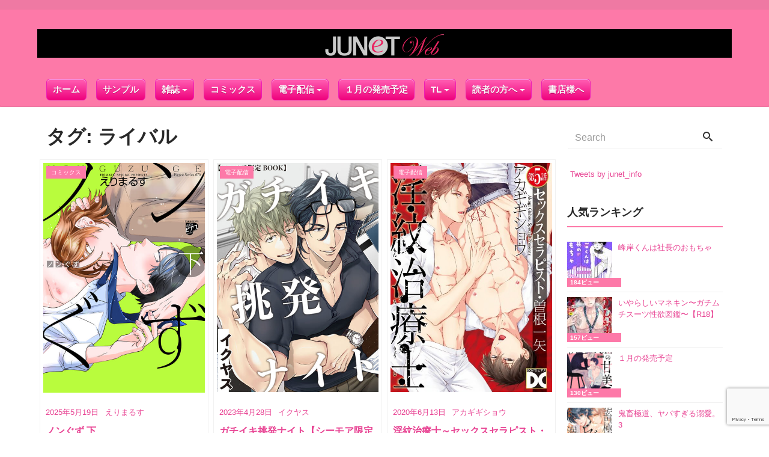

--- FILE ---
content_type: text/html; charset=UTF-8
request_url: https://june-net.com/tag/%E3%83%A9%E3%82%A4%E3%83%90%E3%83%AB/
body_size: 16255
content:
<!DOCTYPE html>
<html lang="ja">
<head prefix="og: http://ogp.me/ns# fb: http://ogp.me/ns/fb# blog: http://ogp.me/ns/blog#">
<meta charset="utf-8">
<meta name="viewport" content="width=device-width, initial-scale=1">
<meta name="description" content="">
<meta name="author" content="JUNET WEB">
<link rel="start" href="https://june-net.com" title="TOP">
<!-- OGP -->
<meta property="og:type" content="blog">
<meta property="og:site_name" content="JUNET WEB">
<meta property="og:description" content="">
<meta property="og:title" content="JUNET WEB">
<meta property="og:url" content="https://june-net.com/">
<meta property="og:image" content="https://junet.kagoyacloud.com/wp-content/uploads/top-slider-P-2019-010-tobira-OL2.jpg">
<!-- twitter:card -->
<meta name="twitter:card" content="summary_large_image">
<meta name="twitter:site" content="@junet_info">
<title>ライバル &#8211; JUNET WEB</title>
<meta name='robots' content='max-image-preview:large' />
<link rel='dns-prefetch' href='//s.w.org' />
<link rel="alternate" type="application/rss+xml" title="JUNET WEB &raquo; フィード" href="https://june-net.com/feed/" />
<link rel="alternate" type="application/rss+xml" title="JUNET WEB &raquo; ライバル タグのフィード" href="https://june-net.com/tag/%e3%83%a9%e3%82%a4%e3%83%90%e3%83%ab/feed/" />
<script type="text/javascript">
window._wpemojiSettings = {"baseUrl":"https:\/\/s.w.org\/images\/core\/emoji\/14.0.0\/72x72\/","ext":".png","svgUrl":"https:\/\/s.w.org\/images\/core\/emoji\/14.0.0\/svg\/","svgExt":".svg","source":{"concatemoji":"https:\/\/june-net.com\/wp-includes\/js\/wp-emoji-release.min.js?ver=6.0.11"}};
/*! This file is auto-generated */
!function(e,a,t){var n,r,o,i=a.createElement("canvas"),p=i.getContext&&i.getContext("2d");function s(e,t){var a=String.fromCharCode,e=(p.clearRect(0,0,i.width,i.height),p.fillText(a.apply(this,e),0,0),i.toDataURL());return p.clearRect(0,0,i.width,i.height),p.fillText(a.apply(this,t),0,0),e===i.toDataURL()}function c(e){var t=a.createElement("script");t.src=e,t.defer=t.type="text/javascript",a.getElementsByTagName("head")[0].appendChild(t)}for(o=Array("flag","emoji"),t.supports={everything:!0,everythingExceptFlag:!0},r=0;r<o.length;r++)t.supports[o[r]]=function(e){if(!p||!p.fillText)return!1;switch(p.textBaseline="top",p.font="600 32px Arial",e){case"flag":return s([127987,65039,8205,9895,65039],[127987,65039,8203,9895,65039])?!1:!s([55356,56826,55356,56819],[55356,56826,8203,55356,56819])&&!s([55356,57332,56128,56423,56128,56418,56128,56421,56128,56430,56128,56423,56128,56447],[55356,57332,8203,56128,56423,8203,56128,56418,8203,56128,56421,8203,56128,56430,8203,56128,56423,8203,56128,56447]);case"emoji":return!s([129777,127995,8205,129778,127999],[129777,127995,8203,129778,127999])}return!1}(o[r]),t.supports.everything=t.supports.everything&&t.supports[o[r]],"flag"!==o[r]&&(t.supports.everythingExceptFlag=t.supports.everythingExceptFlag&&t.supports[o[r]]);t.supports.everythingExceptFlag=t.supports.everythingExceptFlag&&!t.supports.flag,t.DOMReady=!1,t.readyCallback=function(){t.DOMReady=!0},t.supports.everything||(n=function(){t.readyCallback()},a.addEventListener?(a.addEventListener("DOMContentLoaded",n,!1),e.addEventListener("load",n,!1)):(e.attachEvent("onload",n),a.attachEvent("onreadystatechange",function(){"complete"===a.readyState&&t.readyCallback()})),(e=t.source||{}).concatemoji?c(e.concatemoji):e.wpemoji&&e.twemoji&&(c(e.twemoji),c(e.wpemoji)))}(window,document,window._wpemojiSettings);
</script>
<style type="text/css">
img.wp-smiley,
img.emoji {
	display: inline !important;
	border: none !important;
	box-shadow: none !important;
	height: 1em !important;
	width: 1em !important;
	margin: 0 0.07em !important;
	vertical-align: -0.1em !important;
	background: none !important;
	padding: 0 !important;
}
</style>
	<link rel='stylesheet' id='wp-block-library-css'  href='https://june-net.com/wp-includes/css/dist/block-library/style.min.css?ver=20180629-1' type='text/css' media='all' />
<style id='global-styles-inline-css' type='text/css'>
body{--wp--preset--color--black: #000000;--wp--preset--color--cyan-bluish-gray: #abb8c3;--wp--preset--color--white: #ffffff;--wp--preset--color--pale-pink: #f78da7;--wp--preset--color--vivid-red: #cf2e2e;--wp--preset--color--luminous-vivid-orange: #ff6900;--wp--preset--color--luminous-vivid-amber: #fcb900;--wp--preset--color--light-green-cyan: #7bdcb5;--wp--preset--color--vivid-green-cyan: #00d084;--wp--preset--color--pale-cyan-blue: #8ed1fc;--wp--preset--color--vivid-cyan-blue: #0693e3;--wp--preset--color--vivid-purple: #9b51e0;--wp--preset--gradient--vivid-cyan-blue-to-vivid-purple: linear-gradient(135deg,rgba(6,147,227,1) 0%,rgb(155,81,224) 100%);--wp--preset--gradient--light-green-cyan-to-vivid-green-cyan: linear-gradient(135deg,rgb(122,220,180) 0%,rgb(0,208,130) 100%);--wp--preset--gradient--luminous-vivid-amber-to-luminous-vivid-orange: linear-gradient(135deg,rgba(252,185,0,1) 0%,rgba(255,105,0,1) 100%);--wp--preset--gradient--luminous-vivid-orange-to-vivid-red: linear-gradient(135deg,rgba(255,105,0,1) 0%,rgb(207,46,46) 100%);--wp--preset--gradient--very-light-gray-to-cyan-bluish-gray: linear-gradient(135deg,rgb(238,238,238) 0%,rgb(169,184,195) 100%);--wp--preset--gradient--cool-to-warm-spectrum: linear-gradient(135deg,rgb(74,234,220) 0%,rgb(151,120,209) 20%,rgb(207,42,186) 40%,rgb(238,44,130) 60%,rgb(251,105,98) 80%,rgb(254,248,76) 100%);--wp--preset--gradient--blush-light-purple: linear-gradient(135deg,rgb(255,206,236) 0%,rgb(152,150,240) 100%);--wp--preset--gradient--blush-bordeaux: linear-gradient(135deg,rgb(254,205,165) 0%,rgb(254,45,45) 50%,rgb(107,0,62) 100%);--wp--preset--gradient--luminous-dusk: linear-gradient(135deg,rgb(255,203,112) 0%,rgb(199,81,192) 50%,rgb(65,88,208) 100%);--wp--preset--gradient--pale-ocean: linear-gradient(135deg,rgb(255,245,203) 0%,rgb(182,227,212) 50%,rgb(51,167,181) 100%);--wp--preset--gradient--electric-grass: linear-gradient(135deg,rgb(202,248,128) 0%,rgb(113,206,126) 100%);--wp--preset--gradient--midnight: linear-gradient(135deg,rgb(2,3,129) 0%,rgb(40,116,252) 100%);--wp--preset--duotone--dark-grayscale: url('#wp-duotone-dark-grayscale');--wp--preset--duotone--grayscale: url('#wp-duotone-grayscale');--wp--preset--duotone--purple-yellow: url('#wp-duotone-purple-yellow');--wp--preset--duotone--blue-red: url('#wp-duotone-blue-red');--wp--preset--duotone--midnight: url('#wp-duotone-midnight');--wp--preset--duotone--magenta-yellow: url('#wp-duotone-magenta-yellow');--wp--preset--duotone--purple-green: url('#wp-duotone-purple-green');--wp--preset--duotone--blue-orange: url('#wp-duotone-blue-orange');--wp--preset--font-size--small: 13px;--wp--preset--font-size--medium: 20px;--wp--preset--font-size--large: 36px;--wp--preset--font-size--x-large: 42px;}.has-black-color{color: var(--wp--preset--color--black) !important;}.has-cyan-bluish-gray-color{color: var(--wp--preset--color--cyan-bluish-gray) !important;}.has-white-color{color: var(--wp--preset--color--white) !important;}.has-pale-pink-color{color: var(--wp--preset--color--pale-pink) !important;}.has-vivid-red-color{color: var(--wp--preset--color--vivid-red) !important;}.has-luminous-vivid-orange-color{color: var(--wp--preset--color--luminous-vivid-orange) !important;}.has-luminous-vivid-amber-color{color: var(--wp--preset--color--luminous-vivid-amber) !important;}.has-light-green-cyan-color{color: var(--wp--preset--color--light-green-cyan) !important;}.has-vivid-green-cyan-color{color: var(--wp--preset--color--vivid-green-cyan) !important;}.has-pale-cyan-blue-color{color: var(--wp--preset--color--pale-cyan-blue) !important;}.has-vivid-cyan-blue-color{color: var(--wp--preset--color--vivid-cyan-blue) !important;}.has-vivid-purple-color{color: var(--wp--preset--color--vivid-purple) !important;}.has-black-background-color{background-color: var(--wp--preset--color--black) !important;}.has-cyan-bluish-gray-background-color{background-color: var(--wp--preset--color--cyan-bluish-gray) !important;}.has-white-background-color{background-color: var(--wp--preset--color--white) !important;}.has-pale-pink-background-color{background-color: var(--wp--preset--color--pale-pink) !important;}.has-vivid-red-background-color{background-color: var(--wp--preset--color--vivid-red) !important;}.has-luminous-vivid-orange-background-color{background-color: var(--wp--preset--color--luminous-vivid-orange) !important;}.has-luminous-vivid-amber-background-color{background-color: var(--wp--preset--color--luminous-vivid-amber) !important;}.has-light-green-cyan-background-color{background-color: var(--wp--preset--color--light-green-cyan) !important;}.has-vivid-green-cyan-background-color{background-color: var(--wp--preset--color--vivid-green-cyan) !important;}.has-pale-cyan-blue-background-color{background-color: var(--wp--preset--color--pale-cyan-blue) !important;}.has-vivid-cyan-blue-background-color{background-color: var(--wp--preset--color--vivid-cyan-blue) !important;}.has-vivid-purple-background-color{background-color: var(--wp--preset--color--vivid-purple) !important;}.has-black-border-color{border-color: var(--wp--preset--color--black) !important;}.has-cyan-bluish-gray-border-color{border-color: var(--wp--preset--color--cyan-bluish-gray) !important;}.has-white-border-color{border-color: var(--wp--preset--color--white) !important;}.has-pale-pink-border-color{border-color: var(--wp--preset--color--pale-pink) !important;}.has-vivid-red-border-color{border-color: var(--wp--preset--color--vivid-red) !important;}.has-luminous-vivid-orange-border-color{border-color: var(--wp--preset--color--luminous-vivid-orange) !important;}.has-luminous-vivid-amber-border-color{border-color: var(--wp--preset--color--luminous-vivid-amber) !important;}.has-light-green-cyan-border-color{border-color: var(--wp--preset--color--light-green-cyan) !important;}.has-vivid-green-cyan-border-color{border-color: var(--wp--preset--color--vivid-green-cyan) !important;}.has-pale-cyan-blue-border-color{border-color: var(--wp--preset--color--pale-cyan-blue) !important;}.has-vivid-cyan-blue-border-color{border-color: var(--wp--preset--color--vivid-cyan-blue) !important;}.has-vivid-purple-border-color{border-color: var(--wp--preset--color--vivid-purple) !important;}.has-vivid-cyan-blue-to-vivid-purple-gradient-background{background: var(--wp--preset--gradient--vivid-cyan-blue-to-vivid-purple) !important;}.has-light-green-cyan-to-vivid-green-cyan-gradient-background{background: var(--wp--preset--gradient--light-green-cyan-to-vivid-green-cyan) !important;}.has-luminous-vivid-amber-to-luminous-vivid-orange-gradient-background{background: var(--wp--preset--gradient--luminous-vivid-amber-to-luminous-vivid-orange) !important;}.has-luminous-vivid-orange-to-vivid-red-gradient-background{background: var(--wp--preset--gradient--luminous-vivid-orange-to-vivid-red) !important;}.has-very-light-gray-to-cyan-bluish-gray-gradient-background{background: var(--wp--preset--gradient--very-light-gray-to-cyan-bluish-gray) !important;}.has-cool-to-warm-spectrum-gradient-background{background: var(--wp--preset--gradient--cool-to-warm-spectrum) !important;}.has-blush-light-purple-gradient-background{background: var(--wp--preset--gradient--blush-light-purple) !important;}.has-blush-bordeaux-gradient-background{background: var(--wp--preset--gradient--blush-bordeaux) !important;}.has-luminous-dusk-gradient-background{background: var(--wp--preset--gradient--luminous-dusk) !important;}.has-pale-ocean-gradient-background{background: var(--wp--preset--gradient--pale-ocean) !important;}.has-electric-grass-gradient-background{background: var(--wp--preset--gradient--electric-grass) !important;}.has-midnight-gradient-background{background: var(--wp--preset--gradient--midnight) !important;}.has-small-font-size{font-size: var(--wp--preset--font-size--small) !important;}.has-medium-font-size{font-size: var(--wp--preset--font-size--medium) !important;}.has-large-font-size{font-size: var(--wp--preset--font-size--large) !important;}.has-x-large-font-size{font-size: var(--wp--preset--font-size--x-large) !important;}
</style>
<link rel='stylesheet' id='contact-form-7-css'  href='https://june-net.com/wp-content/plugins/contact-form-7/includes/css/styles.css?ver=5.7.7' type='text/css' media='all' />
<link rel='stylesheet' id='wordpress-popular-posts-css-css'  href='https://june-net.com/wp-content/plugins/wordpress-popular-posts/public/css/wpp.css?ver=4.0.13' type='text/css' media='all' />
<link rel='stylesheet' id='parent-style-css'  href='https://june-net.com/wp-content/themes/liquid-insight/style.css?ver=20180629-1' type='text/css' media='all' />
<link rel='stylesheet' id='child-style-css'  href='https://june-net.com/wp-content/themes/liquid-insight-child/style.css?ver=20180629-1' type='text/css' media='all' />
<link rel='stylesheet' id='bootstrap-css'  href='https://june-net.com/wp-content/themes/liquid-insight/css/bootstrap.min.css?ver=20180629-1' type='text/css' media='all' />
<link rel='stylesheet' id='icomoon-css'  href='https://june-net.com/wp-content/themes/liquid-insight/css/icomoon.css?ver=20180629-1' type='text/css' media='all' />
<link rel='stylesheet' id='liquid-style-css'  href='https://june-net.com/wp-content/themes/liquid-insight-child/style.css?ver=1.0.0' type='text/css' media='all' />
<script type='text/javascript' src='https://june-net.com/wp-includes/js/jquery/jquery.min.js?ver=3.6.0' id='jquery-core-js'></script>
<script type='text/javascript' src='https://june-net.com/wp-includes/js/jquery/jquery-migrate.min.js?ver=3.3.2' id='jquery-migrate-js'></script>
<script type='text/javascript' src='https://june-net.com/wp-content/themes/liquid-insight-child/js/jquery-mylib.js?ver=6.0.11' id='mylib-script-js'></script>
<script type='text/javascript' src='https://june-net.com/wp-content/themes/liquid-insight/js/bootstrap.min.js?ver=6.0.11' id='bootstrap-js'></script>
<link rel="https://api.w.org/" href="https://june-net.com/wp-json/" /><link rel="alternate" type="application/json" href="https://june-net.com/wp-json/wp/v2/tags/411" /><link rel="EditURI" type="application/rsd+xml" title="RSD" href="https://june-net.com/xmlrpc.php?rsd" />
<link rel="wlwmanifest" type="application/wlwmanifest+xml" href="https://june-net.com/wp-includes/wlwmanifest.xml" /> 
<style type="text/css" id="custom-background-css">
body.custom-background { background-color: #ffffff; }
</style>
			<style type="text/css" id="wp-custom-css">
			/*
スライドショーの画像を大きくするためpaddingを解除
*/
.cover {
    padding: initial;
}

/*
新着の文字に背景色
*/
.textwidget {
  padding-left: 10px;
  background-color: #F8E0F7
}

/*
新着の文字のボーダーを幅いっぱいに伸ばす
*/

.liquid_bc, .post_body h1 span, .post_body h2 span, .ttl span, .archive .ttl_h1, .search .ttl_h1, .breadcrumb, .formbox a, .post_views {
  display: block;
}

/*
ヘッダナビの文字数を大きくしてボタンっぽくする
*/
.navbar-nav a {
-moz-box-shadow:inset 0px 1px 0px 0px #fbafe3;
	-webkit-box-shadow:inset 0px 1px 0px 0px #fbafe3;
	box-shadow:inset 0px 1px 0px 0px #fbafe3;
	background:-webkit-gradient(linear, left top, left bottom, color-stop(0.05, #ff5bb0), color-stop(1, #ef027d));
	background:-moz-linear-gradient(top, #ff5bb0 5%, #ef027d 100%);
	background:-webkit-linear-gradient(top, #ff5bb0 5%, #ef027d 100%);
	background:-o-linear-gradient(top, #ff5bb0 5%, #ef027d 100%);
	background:-ms-linear-gradient(top, #ff5bb0 5%, #ef027d 100%);
	background:linear-gradient(to bottom, #ff5bb0 5%, #ef027d 100%);
	filter:progid:DXImageTransform.Microsoft.gradient(startColorstr='#ff5bb0', endColorstr='#ef027d',GradientType=0);
	background-color:#ff5bb0;
	-moz-border-radius:6px;
	-webkit-border-radius:6px;
	border-radius:6px;
	border:1px solid #ee1eb5;
	display:inline-block;
	cursor:pointer;
	color:#ffffff;
	font-family:Arial;
	font-size:15px;
	font-weight:bold;
	padding:6px 24px;
	text-decoration:none;
	text-shadow:0px 1px 0px #c70067;
}
.navbar-nav:hover {
	background:-webkit-gradient(linear, left top, left bottom, color-stop(0.05, #ef027d), color-stop(1, #ff5bb0));
	background:-moz-linear-gradient(top, #ef027d 5%, #ff5bb0 100%);
	background:-webkit-linear-gradient(top, #ef027d 5%, #ff5bb0 100%);
	background:-o-linear-gradient(top, #ef027d 5%, #ff5bb0 100%);
	background:-ms-linear-gradient(top, #ef027d 5%, #ff5bb0 100%);
	background:linear-gradient(to bottom, #ef027d 5%, #ff5bb0 100%);
	filter:progid:DXImageTransform.Microsoft.gradient(startColorstr='#ef027d', endColorstr='#ff5bb0',GradientType=0);
	background-color:#ef027d;
}
.navbar-nav:active {
	position:relative;
	top:1px;
}

/*
ハンバーガーメニューの位置調整
*/
.navbar-toggle.collapsed {  
	top: 0px;
}

.navbar.navbar-light.bg-faded {
    padding-top: 35px;
}

/*
ハンバーガーメニューの上にMENUとハンバーガーメニューの棒の横幅調整
*/
.navbar-toggle.collapsed::before {
content:"MENU";
	  font-size: xx-small;
  
}
.navbar-toggle .icon-bar {
    width: 28px;
}


/*
サブタイトルを消す（余計な高さをなくす）
*/
.headline {
    padding-bottom: 0px;
}

/*
スライドショーの●を下に移し囲みの色をピンクにする）
*/
.carousel-indicators {
    bottom: -38px;
}

.carousel-indicators li {
    border: 1px solid #ff9bc0;
}

/*
新着下のバナーの隙間を狭くする 
 */
.mainarea .row.widgets:not(:last-of-type) {
  padding-right: 10px;
}

[id^="media_image-"] {
  padding-left: .4rem;
  padding-right: .4rem;
}


.headline .container,
.headline .container .col-sm-12 a {
    background: #000;
}
.nav > .nav-item:last-child .dropdown-menu {
    left: -60px;
}
.nav > .nav-item .dropdown-menu {
	margin: 0;
}
.nav > .nav-item .dropdown-item {
    margin:  0 !important;
    padding: 6px 14px;
}
.navbar-toggle .top-bar {
    transform-origin: 25% 10%;
    -moz-transform-origin: 25% 10%; 
    -webkit-transform-origin: 25% 10%; 
}
@media (min-width: 48em) {
    .nav > .nav-item {
        margin: 0 0.5rem 0 0 !important;
    }
    .nav > .nav-item+.nav-item {
        margin: 0 0.5rem !important;
    }
    .nav > .nav-item a {
        padding: 6px 10px !important;
    }
}
@media (max-width: 767px) {
	.navbar.navbar-light.bg-faded {
	    padding-top: 50px;
	}
	.navbar {
		margin: 0;
		padding: 0;
	}
	.navbar .container {
		background-color: #ef027d !important;
		width: 100%;
		padding: 5px 0 0 0;
		margin: 0;
   }
	.navbar-nav:hover,
	.nav > .nav-item .nav-item:hover {
		background: none;
		background-color: #ef027d !important;
	}
	.navbar-nav .nav-item {
		border-bottom: 1px dashed #ccaa44;
		float: none;
	}
	.nav > .nav-item .nav-item:last-child {
		border: none;
	}
	.navbar-nav > .nav-item {
		float: initial;
		margin-left: 0;
		cursor: pointer;
		display: block;
	  text-align: left;
		position: relative;
	}
  .navbar-nav .nav-item+.nav-item	{
		margin-left: 0;
	}
	.navbar .navbar-nav a {
		box-shadow: none;
		background: none;
		background-color: #ef027d !important;
		border: none;
		text-shadow: none;
		color: #ffffff !important;
    display: block;
    padding: 0.1rem 0 0.1rem 1rem;
    margin-right: 0;
}
	.navbar .navbar-nav .menu-item-has-children a {
		margin-right: 3rem;
	}
	.navbar .navbar-nav .menu-item-has-children a:after {
		position: absolute;
    right: 10px;
    top: 10px;
	}
	.nav > .nav-item .nav-item {
		padding: 0 14px;
	  margin: 1px 0 0 0 !important;
	}
	.nav > .nav-item .sub-menu {
	    float: initial;
	    position: relative;
	    padding: 0;
	    margin: 1px 0 0 0 !important;
		border-top: 1px dashed #ccaa44;
		background: none;
		background-color: #ef027d !important;
	}
	.nav > .nav-item:last-child .sub-menu {
	    left: 0px;
	}
	.menu-item-has-children > a:after {
    display: inline-block;
    width: 0;
    height: 0;
    margin-left: .25rem;
    vertical-align: middle;
    content: "";
    border-top: .3em solid;
    border-right: .3em solid transparent;
    border-left: .3em solid transparent;
}
}

.col-xs-4.old-col-xs-12 {
    padding: 4px;
}
.col-xs-4.old-col-xs-12 .widget_media_image {
    margin: 0;
}
.list.col-md-4 {
    padding: 4px;
    position: relative !important;
    left: inherit !important;
    top: inherit !important;
}

.list.col-md-4 .list-block {
    height: 508px;
    padding: 5px;
}
.list.col-md-4 .list-block .post_thumb {
	height: 398px;
	overflow: hidden;
}
.list.col-md-4 .list-block .post_thumb img {
	max-height: 398px;
}
body.home .cover {
	margin-bottom: 1rem;
}
body.home #text-9 .ttl {
		margin-top: 0;
}
@media (max-width: 1199px) {
	.list.col-md-4 .list-block {
	    height: 435px;
	}
	.list.col-md-4 .list-block .post_thumb {
		height: 325px;
	}
	.list.col-md-4 .list-block .post_thumb img {
		max-height: 325px;
	}
}
@media (max-width: 767px) {
	.list.col-md-4 .list-block,
	.list.col-md-4 .list-block .post_thumb {
		height: auto;
	}
	.list.col-md-4 .list-block .post_thumb img {
		max-height: inherit;
	}
}


.list.col-md-4 a {
    padding: 0;
    margin-bottom: 4px;
}
.list.col-md-4 a .list-text {
    padding: 4px;
    height: 100px;
}
@media (max-width: 33.9em) {
	.list.col-md-4 a .list-text {
	    height: 85px;
	}
}

.mainarea #main {
    height: auto !important;    
}


/*	Recommend		*/

.recommend #main {
    display: flex;
    flex-wrap: wrap;
}
.recommend #main .list.col-md-4 .list-block {
    height: auto;
}
.recommend #main .list.col-md-4 .list-block .post_thumb {
    height: auto;
}
.recommend #main .list.col-md-4 .list-block .post_thumb img {
    max-height: unset;
}

@media (max-width: 767px) {
	.recommend #main {
        display: block;
	    margin: 0 auto;
    	padding: 0 10px;
	}
}



/* 
 詳細ページのタイトルのマージン削除  
 */
.ttl_h1 {
    margin: 0rem 0;
}

/* 
 ショートコードの リストの間隔調整 
 */
.su-posts-default-loop .su-post {
    margin-bottom: 3.5em;
}

/* 
画像ポップアップ 
 */
.popupModal1 > input { /* ラジオボックス非表示 */
    display: none;
}
.popupModal1 > input:nth-child(1) + label { 
    cursor: pointer;
}
.modalPopup2 { /* 初期設定 ポップアップ非表示 */
    display: none;
}

.popupModal1 > input:nth-child(1):checked + label + input:nth-child(3) + label + input:nth-child(5) + label + .modalPopup2 {/* ラジオ１ チェックでポップアップ表示 */
    display: block;
    z-index: 998;
    position: fixed;
    width: 90%;
    height: 80%;
    border-radius: 20px;
    left: 50%;
    top: 50%;
    margin-top: 30px;
    -webkit-transform: translate(-50%,-50%);
    -ms-transform: translate(-50%,-50%);
    transform: translate(-50%,-50%);
    background: #fff;
    padding: 10px 20px;
    overflow: hidden;
}
@media (min-width: 768px) {/* PCのときはページの真ん中の600x600領域 */
.popupModal1 > input:nth-child(1):checked + label + input:nth-child(3) + label + input:nth-child(5) + label + .modalPopup2{
         width: 600px;
         height: 600px;
         padding: 30px;

    }
.popupModal1 > input:nth-child(1):checked + label + input:nth-child(3) + label + input:nth-child(5) + label {
     left: 50% !important;
     top: 50% !important;
     margin-left: 270px !important;
     margin-top: -310px !important;
}
}

.popupModal1 > input:nth-child(1):checked + label + input:nth-child(3) + label + input:nth-child(5) + label + .modalPopup2 > div {/* */
    overflow:auto;
    -webkit-overflow-scrolling:touch;
    display: inline-block;
    width: 100%;
    height: 100%;
}
.popupModal1 > input:nth-child(1):checked + label + input:nth-child(3) + label + input:nth-child(5) + label + .modalPopup2 > div > iframe {
    width: 100%;
      height:100%;
      border:none;
      display:block;
}

.popupModal1 > input:nth-child(1):checked + label + input:nth-child(3) + label + input:nth-child(5) + label + .modalPopup2 > div > img {/* ポップアップの中の要素 */
max-width: 100%;
}
.popupModal1 > input:nth-child(1) + label ~ label {
    display: none;/* ラジオ１ 以外のラベルを初期は非表示 */

}
.popupModal1 > input:nth-child(1):checked + label + input:nth-child(3) + label {
    width: 100%;
    height: 100%;
    background: rgba(0, 0, 0, 0.70);
    display: block;
    position: fixed;
    left: 0;
    top: 0;
    z-index: 997;
    text-indent: -999999px;
    overflow: hidden;
}
.popupModal1 > input:nth-child(1):checked + label + input:nth-child(3) + label + input:nth-child(5) + label {
    background: rgba(255, 255, 255, 0.5);
    display: inline-block;
    position: fixed;
    left: 10px;
    bottom: 20px;
    z-index: 999;
    width: 44pt;
    height: 44pt;
    font-size: 40px;
    border-radius: 50%;
    line-height: 44pt;
    text-align: center;
    box-shadow: 2px 2px 10px 0px rgba(0, 0, 0, 0.2);
}

.popupModal1 > input:nth-child(1) + label + input:nth-child(3):checked + label + input:nth-child(5) + label + .modalPopup2,
.popupModal1 > input:nth-child(1) + label + input:nth-child(3) + label + input:nth-child(5):checked + label + .modalPopup2 { /* ラジオ２と３ どっちかチェックでポップアップ非表示 */
    display: none;
}


.modalPopup2 {
    animation: fadeIn 1s ease 0s 1 normal;
    -webkit-animation: fadeIn 1s ease 0s 1 normal;
}

@keyframes fadeIn {
    0% {opacity: 0}
    100% {opacity: 1}
}

@-webkit-keyframes fadeIn {
    0% {opacity: 0}
    100% {opacity: 1}
}

.popupModal1 .modalTitle {
     padding-bottom: .5em;
     margin: .5em 0;
     border-bottom:
     1px solid #ccc;
     font-weight: bold;
}
.popupModal1 .modalMain {
     color:#222;
     text-align: left;
     font-size: 14px;
     line-height: 1.8em;
}

/* 右カラムのウィジェットの背景色調整
 */

div.textwidget.custom-html-widget {
    padding-left: 5px;
    background-color: #FFF;
}

/* 応募者全員プレゼントのテーブルの線を黒く
 */
.table-bordered, .table-bordered td, .table-bordered th {
    border: 1px solid #000000;
}
		</style>
		
<!--[if lt IE 9]>
<meta http-equiv="X-UA-Compatible" content="IE=edge">
<script type="text/javascript" src="https://oss.maxcdn.com/html5shiv/3.7.2/html5shiv.min.js"></script>
<script type="text/javascript" src="https://oss.maxcdn.com/respond/1.4.2/respond.min.js"></script>
<![endif]-->
<!-- CSS -->
<style type="text/css">
    /*  customize  */
            body {
        color: #282828 !important;
    }
            .liquid_bg, .main, .carousel-indicators .active, .sns a, .post_views, .list .post_cat, .post-stats, footer {
        background-color: #fd79a8 !important;
    }
    .liquid_bc, .post_body h1 span, .post_body h2 span, .ttl span,
    .archive .ttl_h1, .search .ttl_h1, .breadcrumb, .formbox a, .post_views {
        border-color: #fd79a8;
    }
    .liquid_color, .navbar .current-menu-item, .navbar .current-menu-parent, .navbar .current_page_item {
        color: #fd79a8 !important;
    }
            a, a:hover, a:active, a:visited {
        color: #e84393;
    }
            .post_body a, .post_body a:hover, .post_body a:active, .post_body a:visited {
        color: #e84393;
    }
            .dropdown-menu, .dropdown-item:focus, .dropdown-item:hover {
        background-color: #ffffff;
    }
            body .head, body .head a {
        color: #f9f9f9 !important;
    }
    .head .sns a, .navbar-toggle .icon-bar {
        background-color: #f9f9f9 !important;
    }
            .head, .navbar, .dropdown-menu, .dropdown-item:focus, .dropdown-item:hover {
        background-color: #fd79a8 !important;
    }
    .head .sns .icon {
        color: #fd79a8 !important;
    }
        /*  custom head  */
            .row a { text-decoration: none; }    </style>
<!-- Global site tag (gtag.js) - Google Analytics -->
<script async src="https://www.googletagmanager.com/gtag/js?id=G-0ETF63VE10"></script>
<script>
  window.dataLayer = window.dataLayer || [];
  function gtag(){dataLayer.push(arguments);}
  gtag('js', new Date());

  gtag('config', 'G-0ETF63VE10');
</script></head>

<body class="archive tag tag-411 custom-background do-etfw locale-ja">

<!-- FB -->
<div id="fb-root"></div>
<script>(function(d, s, id) {
  var js, fjs = d.getElementsByTagName(s)[0];
  if (d.getElementById(id)) return;
  js = d.createElement(s); js.id = id;
  js.src = "//connect.facebook.net/ja_JP/sdk.js#xfbml=1&version=v2.4";
  fjs.parentNode.insertBefore(js, fjs);
}(document, 'script', 'facebook-jssdk'));</script>

<a id="top"></a>
 <div class="wrapper">
        <div class="head">
    <div class="headline">
      <div class="logo_text">
                    <h1 class="subttl"></h1>
              </div>
     <div class="container">
      <div class="row">
       <div class="col-sm-12">
        <a href="https://june-net.com" title="JUNET WEB" class="logo">
                       <img src="https://junet.kagoyacloud.com/wp-content/uploads/2018/03/logo-e1524217570347.png" alt="JUNET WEB">
                   </a>
       </div>
      </div>
     </div>
    </div>

    <nav class="navbar navbar-light bg-faded">
     <div class="container">
        <!-- Global Menu -->
                <ul id="menu-%e3%82%b0%e3%83%ad%e3%83%bc%e3%83%90%e3%83%ab%e3%83%8a%e3%83%93" class="nav navbar-nav nav navbar-nav"><li id="menu-item-29" class="menu-item menu-item-type-custom menu-item-object-custom menu-item-29 nav-item hidden-sm-down"><a href="/">ホーム</a></li>
<li id="menu-item-1492" class="menu-item menu-item-type-taxonomy menu-item-object-category menu-item-1492 nav-item hidden-sm-down"><a href="https://june-net.com/category/ebook/free/">サンプル</a></li>
<li id="menu-item-532" class="menu-item menu-item-type-custom menu-item-object-custom menu-item-has-children menu-item-532 nav-item hidden-sm-down"><a>雑誌</a>
<ul class="sub-menu">
	<li id="menu-item-102" class="menu-item menu-item-type-taxonomy menu-item-object-category menu-item-102 nav-item hidden-sm-down"><a href="https://june-net.com/category/magazine/bp/">BOY’Sピアス</a></li>
	<li id="menu-item-103" class="menu-item menu-item-type-taxonomy menu-item-object-category menu-item-103 nav-item hidden-sm-down"><a href="https://june-net.com/category/magazine/piercekindan/">BOY&#8217;Sピアス禁断</a></li>
	<li id="menu-item-2399" class="menu-item menu-item-type-taxonomy menu-item-object-category menu-item-2399 nav-item hidden-sm-down"><a href="https://june-net.com/category/mook/">ムック・増刊</a></li>
</ul>
</li>
<li id="menu-item-3940" class="menu-item menu-item-type-taxonomy menu-item-object-category menu-item-3940 nav-item hidden-sm-down"><a href="https://june-net.com/category/comics/comics-list/">コミックス</a></li>
<li id="menu-item-534" class="menu-item menu-item-type-custom menu-item-object-custom menu-item-has-children menu-item-534 nav-item hidden-sm-down"><a>電子配信</a>
<ul class="sub-menu">
	<li id="menu-item-111" class="menu-item menu-item-type-taxonomy menu-item-object-category menu-item-111 nav-item hidden-sm-down"><a href="https://june-net.com/category/ebook/expierce/">exピアスシリーズ</a></li>
	<li id="menu-item-6746" class="menu-item menu-item-type-taxonomy menu-item-object-category menu-item-6746 nav-item hidden-sm-down"><a href="https://june-net.com/category/ebook/expiasuadult/">exピアスADULT</a></li>
	<li id="menu-item-2608" class="menu-item menu-item-type-taxonomy menu-item-object-category menu-item-2608 nav-item hidden-sm-down"><a href="https://june-net.com/category/ebook/adultpierce/">ADULTピアス</a></li>
	<li id="menu-item-110" class="menu-item menu-item-type-taxonomy menu-item-object-category menu-item-110 nav-item hidden-sm-down"><a href="https://june-net.com/category/ebook/denshi_anthology/">性欲図鑑シリーズ</a></li>
	<li id="menu-item-109" class="menu-item menu-item-type-taxonomy menu-item-object-category menu-item-109 nav-item hidden-sm-down"><a href="https://june-net.com/category/ebook/piercekaihatsu/">BOY&#8217;Sピアス開発室</a></li>
	<li id="menu-item-108" class="menu-item menu-item-type-taxonomy menu-item-object-category menu-item-108 nav-item hidden-sm-down"><a href="https://june-net.com/category/ebook/pierceh/">ピアスH</a></li>
	<li id="menu-item-113" class="menu-item menu-item-type-taxonomy menu-item-object-category menu-item-113 nav-item hidden-sm-down"><a href="https://june-net.com/category/ebook/sakuhinother/">その他の作品集</a></li>
	<li id="menu-item-4353" class="menu-item menu-item-type-taxonomy menu-item-object-category menu-item-4353 nav-item hidden-sm-down"><a href="https://june-net.com/category/ebook/boys%e3%83%94%e3%82%a2%e3%82%b9dc/">BOY&#8217;SピアスDC</a></li>
	<li id="menu-item-6426" class="menu-item menu-item-type-taxonomy menu-item-object-category menu-item-6426 nav-item hidden-sm-down"><a href="https://june-net.com/category/ebook/comicsdx/">ジュネットコミックスDX</a></li>
	<li id="menu-item-8172" class="menu-item menu-item-type-taxonomy menu-item-object-category menu-item-8172 nav-item hidden-sm-down"><a href="https://june-net.com/category/ebook/comicssp/">ジュネットコミックスSP</a></li>
	<li id="menu-item-16056" class="menu-item menu-item-type-taxonomy menu-item-object-category menu-item-16056 nav-item hidden-sm-down"><a href="https://june-net.com/category/ebook/junet-cmoa/">ジュネット×シーモア</a></li>
	<li id="menu-item-7819" class="menu-item menu-item-type-taxonomy menu-item-object-category menu-item-7819 nav-item hidden-sm-down"><a href="https://june-net.com/category/ebook/wocomics/">ウォー！コミックス ピアスシリーズ</a></li>
	<li id="menu-item-13157" class="menu-item menu-item-type-taxonomy menu-item-object-category menu-item-13157 nav-item hidden-sm-down"><a href="https://june-net.com/category/ebook/formen/">男性向け</a></li>
	<li id="menu-item-2610" class="menu-item menu-item-type-post_type menu-item-object-page menu-item-2610 nav-item hidden-sm-down"><a href="https://june-net.com/%e9%85%8d%e4%bf%a1%e3%82%b5%e3%82%a4%e3%83%88%e4%b8%80%e8%a6%a7/">配信サイト一覧</a></li>
</ul>
</li>
<li id="menu-item-24165" class="menu-item menu-item-type-post_type menu-item-object-page menu-item-24165 nav-item hidden-sm-down"><a href="https://june-net.com/12%e6%9c%88%e7%99%ba%e5%a3%b2%e6%83%85%e5%a0%b1/">１月の発売予定</a></li>
<li id="menu-item-20484" class="menu-item menu-item-type-taxonomy menu-item-object-category menu-item-has-children menu-item-20484 nav-item hidden-sm-down"><a href="https://june-net.com/category/tl/">TL</a>
<ul class="sub-menu">
	<li id="menu-item-20495" class="menu-item menu-item-type-taxonomy menu-item-object-category menu-item-20495 nav-item hidden-sm-down"><a href="https://june-net.com/category/tl/tl-junet/">TL JUNET</a></li>
	<li id="menu-item-20496" class="menu-item menu-item-type-taxonomy menu-item-object-category menu-item-20496 nav-item hidden-sm-down"><a href="https://june-net.com/category/tl/tl-comics/">TL コミックス</a></li>
	<li id="menu-item-20568" class="menu-item menu-item-type-taxonomy menu-item-object-category menu-item-20568 nav-item hidden-sm-down"><a href="https://june-net.com/category/tl/otona/">オトナ（R18）</a></li>
</ul>
</li>
<li id="menu-item-535" class="menu-item menu-item-type-custom menu-item-object-custom menu-item-has-children menu-item-535 nav-item hidden-sm-down"><a>読者の方へ</a>
<ul class="sub-menu">
	<li id="menu-item-458" class="menu-item menu-item-type-post_type menu-item-object-page menu-item-458 nav-item hidden-sm-down"><a href="https://june-net.com/%e3%82%a2%e3%83%b3%e3%82%b1%e3%83%bc%e3%83%88/">アンケート</a></li>
	<li id="menu-item-3547" class="menu-item menu-item-type-post_type menu-item-object-page menu-item-3547 nav-item hidden-sm-down"><a href="https://june-net.com/mailform/">感想メールを送る</a></li>
	<li id="menu-item-3548" class="menu-item menu-item-type-post_type menu-item-object-page menu-item-3548 nav-item hidden-sm-down"><a href="https://june-net.com/contact/">お問い合わせ</a></li>
	<li id="menu-item-455" class="menu-item menu-item-type-post_type menu-item-object-page menu-item-455 nav-item hidden-sm-down"><a href="https://june-net.com/service/">応募者全員サービスのお知らせ</a></li>
	<li id="menu-item-457" class="menu-item menu-item-type-post_type menu-item-object-page menu-item-457 nav-item hidden-sm-down"><a href="https://june-net.com/toukou/">投稿募集（漫画）</a></li>
	<li id="menu-item-456" class="menu-item menu-item-type-post_type menu-item-object-page menu-item-456 nav-item hidden-sm-down"><a href="https://june-net.com/tokoboshu/">投稿募集（ノベルズ）</a></li>
	<li id="menu-item-3785" class="menu-item menu-item-type-post_type menu-item-object-page menu-item-3785 nav-item hidden-sm-down"><a href="https://june-net.com/%e3%81%8a%e8%a9%ab%e3%81%b3%e3%81%a8%e8%a8%82%e6%ad%a3/">お詫びと訂正</a></li>
	<li id="menu-item-10266" class="menu-item menu-item-type-post_type menu-item-object-page menu-item-10266 nav-item hidden-sm-down"><a href="https://june-net.com/info-drama/">音声ドラマ化のお知らせ</a></li>
</ul>
</li>
<li id="menu-item-9051" class="menu-item menu-item-type-post_type menu-item-object-page menu-item-9051 nav-item hidden-sm-down"><a href="https://june-net.com/bookstore/">書店様へ</a></li>
</ul>          <button type="button" class="navbar-toggle collapsed">
            <span class="sr-only">Toggle navigation</span>
            <span class="icon-bar top-bar"></span>
            <span class="icon-bar middle-bar"></span>
            <span class="icon-bar bottom-bar"></span>
          </button>
             </div>
     <div class="container searchform_nav none hidden-md-up">
      <div class="searchform">  
    <form action="https://june-net.com/" method="get" class="search-form">
        <fieldset class="form-group">
            <label class="screen-reader-text">Search</label>
            <input type="text" name="s" value="" placeholder="Search" class="form-control search-text">
            <button type="submit" value="Search" class="btn btn-primary"><i class="icon icon-search"></i></button>
        </fieldset>
    </form>
</div>     </div>
    </nav>

    </div><!-- /head -->

        <div class="row widgets page_header">
            </div>
    
    <div class="detail archive">
        <div class="container">
          <div class="row">
           <div class="col-lg-9 mainarea">

            <h1 class="ttl_h1">タグ: <span>ライバル</span></h1>            
                              
          <div class="row" id="main">
                                            <article class="list col-md-4 list_big post-22966 post type-post status-publish format-standard has-post-thumbnail hentry category-comics category-comics-list tag-2016 tag-2017 tag-79 tag-1596 tag-411 tag-580 tag-2014 tag-2013 tag-2015 tag-2018">
                 <a href="https://june-net.com/jc460/" title="ノンぐず 下" class="post_links">
                  <div class="list-block">
                   <div class="post_thumb"><img width="500" height="711" src="https://june-net.com/wp-content/uploads/JC460-500x711.jpg" class="attachment-large size-large wp-post-image" alt="" srcset="https://june-net.com/wp-content/uploads/JC460-500x711.jpg 500w, https://june-net.com/wp-content/uploads/JC460-211x300.jpg 211w, https://june-net.com/wp-content/uploads/JC460-105x150.jpg 105w, https://june-net.com/wp-content/uploads/JC460.jpg 640w" sizes="(max-width: 500px) 100vw, 500px" /></div>
                   <div class="list-text">
<!--投稿日を表示                       <span class="post_time">2025年5月12日</span>-->

<!--発売日を表示-->
                                          <span class="post_time">2025年5月19日</span>
                   <!--ここまで-->


<!--カスタムフィールドの著者名を表示-->
                                          <span class="post_time">えりまるす</span>
                   <!--ここまで-->

                       <span class="post_cat post_cat_10">コミックス</span>                       <h3 class="list-title post_ttl">ノンぐず 下</h3>
                       <div class="post_ex"></div>
                   </div>
                  </div>
                 </a>
               </article>
                                              <article class="list col-md-4 list_big post-16364 post type-post status-publish format-standard has-post-thumbnail hentry category-junet-cmoa category-ebook tag-434 tag-432 tag-411 tag-116 tag-89 tag-431 tag-195">
                 <a href="https://june-net.com/junet_cmoa_002/" title="ガチイキ挑発ナイト【シーモア限定BOOK】" class="post_links">
                  <div class="list-block">
                   <div class="post_thumb"><img width="500" height="709" src="https://june-net.com/wp-content/uploads/Junet_cmoa_002-500x709.jpg" class="attachment-large size-large wp-post-image" alt="" loading="lazy" srcset="https://june-net.com/wp-content/uploads/Junet_cmoa_002-500x709.jpg 500w, https://june-net.com/wp-content/uploads/Junet_cmoa_002-211x300.jpg 211w, https://june-net.com/wp-content/uploads/Junet_cmoa_002-106x150.jpg 106w, https://june-net.com/wp-content/uploads/Junet_cmoa_002.jpg 640w" sizes="(max-width: 500px) 100vw, 500px" /></div>
                   <div class="list-text">
<!--投稿日を表示                       <span class="post_time">2023年4月28日</span>-->

<!--発売日を表示-->
                                          <span class="post_time">2023年4月28日</span>
                   <!--ここまで-->


<!--カスタムフィールドの著者名を表示-->
                                          <span class="post_time">イクヤス</span>
                   <!--ここまで-->

                       <span class="post_cat post_cat_1517">電子配信</span>                       <h3 class="list-title post_ttl">ガチイキ挑発ナイト【シーモア限定BOOK】</h3>
                       <div class="post_ex"></div>
                   </div>
                  </div>
                 </a>
               </article>
                                              <article class="list col-md-4 list_big post-7096 post type-post status-publish format-standard has-post-thumbnail hentry category-boysdc category-ebook tag-641 tag-638 tag-411 tag-260 tag-639 tag-640 tag-636 tag-637 tag-612 tag-113">
                 <a href="https://june-net.com/%e6%b7%ab%e7%b4%8b%e6%b2%bb%e7%99%82%e5%a3%ab%ef%bd%9e%e3%82%bb%e3%83%83%e3%82%af%e3%82%b9%e3%82%bb%e3%83%a9%e3%83%94%e3%82%b9%e3%83%88%e3%83%bb%e6%9b%bd%e6%a0%b9%e4%b8%80%e7%9f%a2%ef%bd%9e-%e7%ac%ac5/" title="淫紋治療士～セックスセラピスト・曽根一矢～ 第5話" class="post_links">
                  <div class="list-block">
                   <div class="post_thumb"><img width="500" height="709" src="https://june-net.com/wp-content/uploads/pierce_DC_007-005-500x709.jpg" class="attachment-large size-large wp-post-image" alt="" loading="lazy" srcset="https://june-net.com/wp-content/uploads/pierce_DC_007-005-500x709.jpg 500w, https://june-net.com/wp-content/uploads/pierce_DC_007-005-106x150.jpg 106w, https://june-net.com/wp-content/uploads/pierce_DC_007-005-211x300.jpg 211w, https://june-net.com/wp-content/uploads/pierce_DC_007-005-768x1090.jpg 768w, https://june-net.com/wp-content/uploads/pierce_DC_007-005.jpg 960w" sizes="(max-width: 500px) 100vw, 500px" /></div>
                   <div class="list-text">
<!--投稿日を表示                       <span class="post_time">2020年6月6日</span>-->

<!--発売日を表示-->
                                          <span class="post_time">2020年6月13日</span>
                   <!--ここまで-->


<!--カスタムフィールドの著者名を表示-->
                                          <span class="post_time">アカギギショウ</span>
                   <!--ここまで-->

                       <span class="post_cat post_cat_286">電子配信</span>                       <h3 class="list-title post_ttl">淫紋治療士～セックスセラピスト・曽根一矢～ 第5話</h3>
                       <div class="post_ex"></div>
                   </div>
                  </div>
                 </a>
               </article>
                                              <article class="list col-md-4 list_big post-6679 post type-post status-publish format-standard has-post-thumbnail hentry category-boysdc category-ebook tag-641 tag-638 tag-411 tag-260 tag-639 tag-640 tag-636 tag-637 tag-612 tag-113">
                 <a href="https://june-net.com/%e6%b7%ab%e7%b4%8b%e6%b2%bb%e7%99%82%e5%a3%ab%ef%bd%9e%e3%82%bb%e3%83%83%e3%82%af%e3%82%b9%e3%82%bb%e3%83%a9%e3%83%94%e3%82%b9%e3%83%88%e3%83%bb%e6%9b%bd%e6%a0%b9%e4%b8%80%e7%9f%a2%ef%bd%9e-%e7%ac%ac4/" title="淫紋治療士～セックスセラピスト・曽根一矢～ 第4話" class="post_links">
                  <div class="list-block">
                   <div class="post_thumb"><img width="500" height="709" src="https://june-net.com/wp-content/uploads/pierce_DC_007-004-500x709.jpg" class="attachment-large size-large wp-post-image" alt="" loading="lazy" srcset="https://june-net.com/wp-content/uploads/pierce_DC_007-004-500x709.jpg 500w, https://june-net.com/wp-content/uploads/pierce_DC_007-004-106x150.jpg 106w, https://june-net.com/wp-content/uploads/pierce_DC_007-004-211x300.jpg 211w, https://june-net.com/wp-content/uploads/pierce_DC_007-004-768x1090.jpg 768w, https://june-net.com/wp-content/uploads/pierce_DC_007-004.jpg 960w" sizes="(max-width: 500px) 100vw, 500px" /></div>
                   <div class="list-text">
<!--投稿日を表示                       <span class="post_time">2020年4月11日</span>-->

<!--発売日を表示-->
                                          <span class="post_time">2020年4月11日</span>
                   <!--ここまで-->


<!--カスタムフィールドの著者名を表示-->
                                          <span class="post_time">アカギギショウ</span>
                   <!--ここまで-->

                       <span class="post_cat post_cat_286">電子配信</span>                       <h3 class="list-title post_ttl">淫紋治療士～セックスセラピスト・曽根一矢～ 第4話</h3>
                       <div class="post_ex"></div>
                   </div>
                  </div>
                 </a>
               </article>
                                              <article class="list col-md-4 list_big post-6277 post type-post status-publish format-standard has-post-thumbnail hentry category-boysdc category-ebook tag-641 tag-638 tag-411 tag-260 tag-639 tag-640 tag-636 tag-637 tag-612 tag-113">
                 <a href="https://june-net.com/%e6%b7%ab%e7%b4%8b%e6%b2%bb%e7%99%82%e5%a3%ab%e3%80%9c%e3%82%bb%e3%83%83%e3%82%af%e3%82%b9%e3%82%bb%e3%83%a9%e3%83%94%e3%82%b9%e3%83%88%e3%83%bb%e6%9b%bd%e6%a0%b9%e4%b8%80%e7%9f%a2%e3%80%9c-%e7%ac%ac3/" title="淫紋治療士〜セックスセラピスト・曽根一矢〜 第3話" class="post_links">
                  <div class="list-block">
                   <div class="post_thumb"><img width="500" height="709" src="https://june-net.com/wp-content/uploads/pierce_DC_007-003-500x709.jpg" class="attachment-large size-large wp-post-image" alt="" loading="lazy" srcset="https://june-net.com/wp-content/uploads/pierce_DC_007-003-500x709.jpg 500w, https://june-net.com/wp-content/uploads/pierce_DC_007-003-106x150.jpg 106w, https://june-net.com/wp-content/uploads/pierce_DC_007-003-211x300.jpg 211w, https://june-net.com/wp-content/uploads/pierce_DC_007-003-768x1090.jpg 768w, https://june-net.com/wp-content/uploads/pierce_DC_007-003.jpg 960w" sizes="(max-width: 500px) 100vw, 500px" /></div>
                   <div class="list-text">
<!--投稿日を表示                       <span class="post_time">2020年2月8日</span>-->

<!--発売日を表示-->
                                          <span class="post_time">2020年2月8日</span>
                   <!--ここまで-->


<!--カスタムフィールドの著者名を表示-->
                                          <span class="post_time">アカギギショウ</span>
                   <!--ここまで-->

                       <span class="post_cat post_cat_286">電子配信</span>                       <h3 class="list-title post_ttl">淫紋治療士〜セックスセラピスト・曽根一矢〜 第3話</h3>
                       <div class="post_ex"></div>
                   </div>
                  </div>
                 </a>
               </article>
                                              <article class="list col-md-4 list_big post-6005 post type-post status-publish format-standard has-post-thumbnail hentry category-boysdc category-ebook tag-641 tag-638 tag-411 tag-260 tag-639 tag-640 tag-636 tag-637 tag-612 tag-113">
                 <a href="https://june-net.com/%e6%b7%ab%e7%b4%8b%e6%b2%bb%e7%99%82%e5%a3%ab%ef%bd%9e%e3%82%bb%e3%83%83%e3%82%af%e3%82%b9%e3%82%bb%e3%83%a9%e3%83%94%e3%82%b9%e3%83%88%e3%83%bb%e6%9b%bd%e6%a0%b9%e4%b8%80%e7%9f%a2%ef%bd%9e-%e7%ac%ac1/" title="淫紋治療士～セックスセラピスト・曽根一矢～ 第1話" class="post_links">
                  <div class="list-block">
                   <div class="post_thumb"><img width="500" height="709" src="https://june-net.com/wp-content/uploads/pierce_DC_007_001-500x709.jpg" class="attachment-large size-large wp-post-image" alt="" loading="lazy" srcset="https://june-net.com/wp-content/uploads/pierce_DC_007_001-500x709.jpg 500w, https://june-net.com/wp-content/uploads/pierce_DC_007_001-106x150.jpg 106w, https://june-net.com/wp-content/uploads/pierce_DC_007_001-211x300.jpg 211w, https://june-net.com/wp-content/uploads/pierce_DC_007_001.jpg 640w" sizes="(max-width: 500px) 100vw, 500px" /></div>
                   <div class="list-text">
<!--投稿日を表示                       <span class="post_time">2019年12月14日</span>-->

<!--発売日を表示-->
                                          <span class="post_time">2019年12月14日</span>
                   <!--ここまで-->


<!--カスタムフィールドの著者名を表示-->
                                          <span class="post_time">アカギギショウ</span>
                   <!--ここまで-->

                       <span class="post_cat post_cat_286">電子配信</span>                       <h3 class="list-title post_ttl">淫紋治療士～セックスセラピスト・曽根一矢～ 第1話</h3>
                       <div class="post_ex"></div>
                   </div>
                  </div>
                 </a>
               </article>
                                              <article class="list col-md-4 list_big post-6001 post type-post status-publish format-standard has-post-thumbnail hentry category-boysdc category-ebook tag-641 tag-638 tag-411 tag-260 tag-639 tag-640 tag-636 tag-637 tag-612 tag-113">
                 <a href="https://june-net.com/%e6%b7%ab%e7%b4%8b%e6%b2%bb%e7%99%82%e5%a3%ab%ef%bd%9e%e3%82%bb%e3%83%83%e3%82%af%e3%82%b9%e3%82%bb%e3%83%a9%e3%83%94%e3%82%b9%e3%83%88%e3%83%bb%e6%9b%bd%e6%a0%b9%e4%b8%80%e7%9f%a2%ef%bd%9e-%e7%ac%ac2/" title="淫紋治療士～セックスセラピスト・曽根一矢～ 第2話" class="post_links">
                  <div class="list-block">
                   <div class="post_thumb"><img width="500" height="709" src="https://june-net.com/wp-content/uploads/pierce_DC_007_002-500x709.jpg" class="attachment-large size-large wp-post-image" alt="" loading="lazy" srcset="https://june-net.com/wp-content/uploads/pierce_DC_007_002-500x709.jpg 500w, https://june-net.com/wp-content/uploads/pierce_DC_007_002-106x150.jpg 106w, https://june-net.com/wp-content/uploads/pierce_DC_007_002-211x300.jpg 211w, https://june-net.com/wp-content/uploads/pierce_DC_007_002.jpg 640w" sizes="(max-width: 500px) 100vw, 500px" /></div>
                   <div class="list-text">
<!--投稿日を表示                       <span class="post_time">2019年12月14日</span>-->

<!--発売日を表示-->
                                          <span class="post_time">2019年12月14日</span>
                   <!--ここまで-->


<!--カスタムフィールドの著者名を表示-->
                                          <span class="post_time">アカギギショウ</span>
                   <!--ここまで-->

                       <span class="post_cat post_cat_286">電子配信</span>                       <h3 class="list-title post_ttl">淫紋治療士～セックスセラピスト・曽根一矢～ 第2話</h3>
                       <div class="post_ex"></div>
                   </div>
                  </div>
                 </a>
               </article>
                                              <article class="list col-md-4 list_big post-5877 post type-post status-publish format-standard has-post-thumbnail hentry category-expierce category-ebook tag-405 tag-168 tag-410 tag-406 tag-408 tag-411 tag-231 tag-201 tag-412 tag-407 tag-195 tag-404 tag-409">
                 <a href="https://june-net.com/%e3%81%84%e3%82%84%e3%82%89%e3%81%97%e3%81%84%e3%83%9e%e3%83%8d%e3%82%ad%e3%83%b3-%e7%ac%ac6%e8%a9%b1/" title="いやらしいマネキン  第6話" class="post_links">
                  <div class="list-block">
                   <div class="post_thumb"><img width="500" height="709" src="https://june-net.com/wp-content/uploads/EX-016_006-500x709.jpg" class="attachment-large size-large wp-post-image" alt="" loading="lazy" srcset="https://june-net.com/wp-content/uploads/EX-016_006-500x709.jpg 500w, https://june-net.com/wp-content/uploads/EX-016_006-106x150.jpg 106w, https://june-net.com/wp-content/uploads/EX-016_006-211x300.jpg 211w, https://june-net.com/wp-content/uploads/EX-016_006.jpg 640w" sizes="(max-width: 500px) 100vw, 500px" /></div>
                   <div class="list-text">
<!--投稿日を表示                       <span class="post_time">2019年11月23日</span>-->

<!--発売日を表示-->
                                          <span class="post_time">2019年11月23日</span>
                   <!--ここまで-->


<!--カスタムフィールドの著者名を表示-->
                                          <span class="post_time">さとみち</span>
                   <!--ここまで-->

                       <span class="post_cat post_cat_17">電子配信</span>                       <h3 class="list-title post_ttl">いやらしいマネキン  第6話</h3>
                       <div class="post_ex"></div>
                   </div>
                  </div>
                 </a>
               </article>
                                              <article class="list col-md-4 list_big post-5346 post type-post status-publish format-standard has-post-thumbnail hentry category-expierce category-ebook tag-405 tag-168 tag-410 tag-406 tag-408 tag-411 tag-231 tag-201 tag-412 tag-407 tag-195 tag-404 tag-409">
                 <a href="https://june-net.com/%e3%81%84%e3%82%84%e3%82%89%e3%81%97%e3%81%84%e3%83%9e%e3%83%8d%e3%82%ad%e3%83%b3-%e7%ac%ac5%e8%a9%b1/" title="いやらしいマネキン  第5話" class="post_links">
                  <div class="list-block">
                   <div class="post_thumb"><img width="500" height="709" src="https://june-net.com/wp-content/uploads/EX-016_005-500x709.jpg" class="attachment-large size-large wp-post-image" alt="" loading="lazy" srcset="https://june-net.com/wp-content/uploads/EX-016_005-500x709.jpg 500w, https://june-net.com/wp-content/uploads/EX-016_005-106x150.jpg 106w, https://june-net.com/wp-content/uploads/EX-016_005-211x300.jpg 211w, https://june-net.com/wp-content/uploads/EX-016_005.jpg 640w" sizes="(max-width: 500px) 100vw, 500px" /></div>
                   <div class="list-text">
<!--投稿日を表示                       <span class="post_time">2019年9月28日</span>-->

<!--発売日を表示-->
                                          <span class="post_time">2019年9月28日</span>
                   <!--ここまで-->


<!--カスタムフィールドの著者名を表示-->
                                          <span class="post_time">さとみち</span>
                   <!--ここまで-->

                       <span class="post_cat post_cat_17">電子配信</span>                       <h3 class="list-title post_ttl">いやらしいマネキン  第5話</h3>
                       <div class="post_ex"></div>
                   </div>
                  </div>
                 </a>
               </article>
                                              <article class="list col-md-4 list_big post-5145 post type-post status-publish format-standard has-post-thumbnail hentry category-expierce category-ebook tag-405 tag-168 tag-410 tag-406 tag-408 tag-411 tag-231 tag-201 tag-412 tag-407 tag-195 tag-404 tag-409">
                 <a href="https://june-net.com/%e3%81%84%e3%82%84%e3%82%89%e3%81%97%e3%81%84%e3%83%9e%e3%83%8d%e3%82%ad%e3%83%b3-%e7%ac%ac4%e8%a9%b1/" title="いやらしいマネキン 第4話" class="post_links">
                  <div class="list-block">
                   <div class="post_thumb"><img width="500" height="709" src="https://june-net.com/wp-content/uploads/EX-016_004-500x709.jpg" class="attachment-large size-large wp-post-image" alt="" loading="lazy" srcset="https://june-net.com/wp-content/uploads/EX-016_004-500x709.jpg 500w, https://june-net.com/wp-content/uploads/EX-016_004-106x150.jpg 106w, https://june-net.com/wp-content/uploads/EX-016_004-211x300.jpg 211w, https://june-net.com/wp-content/uploads/EX-016_004.jpg 640w" sizes="(max-width: 500px) 100vw, 500px" /></div>
                   <div class="list-text">
<!--投稿日を表示                       <span class="post_time">2019年8月24日</span>-->

<!--発売日を表示-->
                                          <span class="post_time">2019年8月24日</span>
                   <!--ここまで-->


<!--カスタムフィールドの著者名を表示-->
                                          <span class="post_time">さとみち</span>
                   <!--ここまで-->

                       <span class="post_cat post_cat_17">電子配信</span>                       <h3 class="list-title post_ttl">いやらしいマネキン 第4話</h3>
                       <div class="post_ex"></div>
                   </div>
                  </div>
                 </a>
               </article>
                                              <article class="list col-md-4 list_big post-5036 post type-post status-publish format-standard has-post-thumbnail hentry category-expierce category-ebook tag-405 tag-168 tag-410 tag-406 tag-408 tag-411 tag-231 tag-201 tag-412 tag-407 tag-195 tag-404 tag-409">
                 <a href="https://june-net.com/%e3%81%84%e3%82%84%e3%82%89%e3%81%97%e3%81%84%e3%83%9e%e3%83%8d%e3%82%ad%e3%83%b3-%e7%ac%ac3%e8%a9%b1/" title="いやらしいマネキン  第3話" class="post_links">
                  <div class="list-block">
                   <div class="post_thumb"><img width="500" height="709" src="https://june-net.com/wp-content/uploads/EX-016_003-500x709.jpg" class="attachment-large size-large wp-post-image" alt="" loading="lazy" srcset="https://june-net.com/wp-content/uploads/EX-016_003-500x709.jpg 500w, https://june-net.com/wp-content/uploads/EX-016_003-106x150.jpg 106w, https://june-net.com/wp-content/uploads/EX-016_003-211x300.jpg 211w, https://june-net.com/wp-content/uploads/EX-016_003.jpg 640w" sizes="(max-width: 500px) 100vw, 500px" /></div>
                   <div class="list-text">
<!--投稿日を表示                       <span class="post_time">2019年7月27日</span>-->

<!--発売日を表示-->
                                          <span class="post_time">2019年7月27日</span>
                   <!--ここまで-->


<!--カスタムフィールドの著者名を表示-->
                                          <span class="post_time">さとみち</span>
                   <!--ここまで-->

                       <span class="post_cat post_cat_17">電子配信</span>                       <h3 class="list-title post_ttl">いやらしいマネキン  第3話</h3>
                       <div class="post_ex"></div>
                   </div>
                  </div>
                 </a>
               </article>
                                              <article class="list col-md-4 list_big post-4849 post type-post status-publish format-standard has-post-thumbnail hentry category-expierce category-ebook tag-405 tag-168 tag-410 tag-406 tag-408 tag-411 tag-231 tag-201 tag-412 tag-407 tag-195 tag-404 tag-409">
                 <a href="https://june-net.com/%e3%81%84%e3%82%84%e3%82%89%e3%81%97%e3%81%84%e3%83%9e%e3%83%8d%e3%82%ad%e3%83%b3-%e7%ac%ac2%e8%a9%b1/" title="いやらしいマネキン  第2話" class="post_links">
                  <div class="list-block">
                   <div class="post_thumb"><img width="500" height="709" src="https://june-net.com/wp-content/uploads/EX-016_002-500x709.jpg" class="attachment-large size-large wp-post-image" alt="" loading="lazy" srcset="https://june-net.com/wp-content/uploads/EX-016_002-500x709.jpg 500w, https://june-net.com/wp-content/uploads/EX-016_002-106x150.jpg 106w, https://june-net.com/wp-content/uploads/EX-016_002-211x300.jpg 211w, https://june-net.com/wp-content/uploads/EX-016_002.jpg 640w" sizes="(max-width: 500px) 100vw, 500px" /></div>
                   <div class="list-text">
<!--投稿日を表示                       <span class="post_time">2019年6月22日</span>-->

<!--発売日を表示-->
                                          <span class="post_time">2019年6月22日</span>
                   <!--ここまで-->


<!--カスタムフィールドの著者名を表示-->
                                          <span class="post_time">さとみち</span>
                   <!--ここまで-->

                       <span class="post_cat post_cat_17">電子配信</span>                       <h3 class="list-title post_ttl">いやらしいマネキン  第2話</h3>
                       <div class="post_ex"></div>
                   </div>
                  </div>
                 </a>
               </article>
                                              <article class="list col-md-4 list_big post-4827 post type-post status-publish format-standard has-post-thumbnail hentry category-expierce category-free category-ebook tag-405 tag-168 tag-410 tag-406 tag-408 tag-411 tag-231 tag-201 tag-412 tag-407 tag-195 tag-404 tag-409">
                 <a href="https://june-net.com/%e3%80%90%e7%84%a1%e6%96%99%e3%80%91%e3%81%84%e3%82%84%e3%82%89%e3%81%97%e3%81%84%e3%83%9e%e3%83%8d%e3%82%ad%e3%83%b3-%e7%ac%ac1%e8%a9%b1/" title="【無料】いやらしいマネキン  第1話" class="post_links">
                  <div class="list-block">
                   <div class="post_thumb"><img width="500" height="709" src="https://june-net.com/wp-content/uploads/EX-016_001-500x709.jpg" class="attachment-large size-large wp-post-image" alt="" loading="lazy" srcset="https://june-net.com/wp-content/uploads/EX-016_001-500x709.jpg 500w, https://june-net.com/wp-content/uploads/EX-016_001-106x150.jpg 106w, https://june-net.com/wp-content/uploads/EX-016_001-211x300.jpg 211w, https://june-net.com/wp-content/uploads/EX-016_001.jpg 640w" sizes="(max-width: 500px) 100vw, 500px" /></div>
                   <div class="list-text">
<!--投稿日を表示                       <span class="post_time">2019年6月22日</span>-->

<!--発売日を表示-->
                                          <span class="post_time">2019年6月22日</span>
                   <!--ここまで-->


<!--カスタムフィールドの著者名を表示-->
                                          <span class="post_time">さとみち</span>
                   <!--ここまで-->

                       <span class="post_cat post_cat_17">電子配信</span>                       <h3 class="list-title post_ttl">【無料】いやらしいマネキン  第1話</h3>
                       <div class="post_ex"></div>
                   </div>
                  </div>
                 </a>
               </article>
                        </div>
       
                        
                      
           </div><!-- /col -->
                      <div class="col-lg-3 sidebar">
             <div class="row widgets">
                <div id="search-2" class="col-xs-12"><div class="widget widget_search"><div class="searchform">  
    <form action="https://june-net.com/" method="get" class="search-form">
        <fieldset class="form-group">
            <label class="screen-reader-text">Search</label>
            <input type="text" name="s" value="" placeholder="Search" class="form-control search-text">
            <button type="submit" value="Search" class="btn btn-primary"><i class="icon icon-search"></i></button>
        </fieldset>
    </form>
</div></div></div><div id="custom_html-4" class="widget_text col-xs-12"><div class="widget_text widget widget_custom_html"><div class="textwidget custom-html-widget"><div style="align=center;">
	
<a class="twitter-timeline" data-width="95%" data-height="700" data-link-color="#E81C4F" href="https://twitter.com/junet_info?ref_src=twsrc%5Etfw">Tweets by junet_info</a> <script async src="https://platform.twitter.com/widgets.js" charset="utf-8"></script>
	
</div></div></div></div>
<!-- WordPress Popular Posts Plugin [W] [monthly] [views] [regular] [PID] -->

<div id="wpp-3" class="col-xs-12 old-col-xs-12"><div class="widget popular-posts">
<div class="ttl">人気ランキング</div>
<ul class="wpp-list wpp-list-with-thumbnails">
<li>
<a href="https://june-net.com/%e5%b3%b0%e5%b2%b8%e3%81%8f%e3%82%93%e3%81%af%e7%a4%be%e9%95%b7%e3%81%ae%e3%81%8a%e3%82%82%e3%81%a1%e3%82%83/" title="峰岸くんは社長のおもちゃ" target="_self"><img src="https://june-net.com/wp-content/uploads/wordpress-popular-posts/1137-featured-75x75.jpg" width="75" height="75" alt="峰岸くんは社長のおもちゃ" class="wpp-thumbnail wpp_cached_thumb wpp_featured" /></a>
<a href="https://june-net.com/%e5%b3%b0%e5%b2%b8%e3%81%8f%e3%82%93%e3%81%af%e7%a4%be%e9%95%b7%e3%81%ae%e3%81%8a%e3%82%82%e3%81%a1%e3%82%83/" title="峰岸くんは社長のおもちゃ" class="wpp-post-title" target="_self">峰岸くんは社長のおもちゃ</a>
 <span class="wpp-meta post-stats"><span class="wpp-views">184ビュー</span></span>
</li>
<li>
<a href="https://june-net.com/%e3%81%84%e3%82%84%e3%82%89%e3%81%97%e3%81%84%e3%83%9e%e3%83%8d%e3%82%ad%e3%83%b3%e3%80%9c%e3%82%ac%e3%83%81%e3%83%a0%e3%83%81%e3%82%b9%e3%83%bc%e3%83%84%e6%80%a7%e6%ac%b2%e5%9b%b3%e9%91%91%e3%80%9c/" title="いやらしいマネキン〜ガチムチスーツ性欲図鑑〜【R18】" target="_self"><img src="https://june-net.com/wp-content/uploads/wordpress-popular-posts/5816-featured-75x75.jpg" width="75" height="75" alt="いやらしいマネキン〜ガチムチスーツ性欲図鑑〜【R18】" class="wpp-thumbnail wpp_cached_thumb wpp_featured" /></a>
<a href="https://june-net.com/%e3%81%84%e3%82%84%e3%82%89%e3%81%97%e3%81%84%e3%83%9e%e3%83%8d%e3%82%ad%e3%83%b3%e3%80%9c%e3%82%ac%e3%83%81%e3%83%a0%e3%83%81%e3%82%b9%e3%83%bc%e3%83%84%e6%80%a7%e6%ac%b2%e5%9b%b3%e9%91%91%e3%80%9c/" title="いやらしいマネキン〜ガチムチスーツ性欲図鑑〜【R18】" class="wpp-post-title" target="_self">いやらしいマネキン〜ガチムチスーツ性欲図鑑〜【R18】</a>
 <span class="wpp-meta post-stats"><span class="wpp-views">157ビュー</span></span>
</li>
<li>
<a href="https://june-net.com/12%e6%9c%88%e7%99%ba%e5%a3%b2%e6%83%85%e5%a0%b1/" title="１月の発売予定" target="_self"><img src="https://june-net.com/wp-content/uploads/wordpress-popular-posts/18538-featured-75x75.jpg" width="75" height="75" alt="１月の発売予定" class="wpp-thumbnail wpp_cached_thumb wpp_featured" /></a>
<a href="https://june-net.com/12%e6%9c%88%e7%99%ba%e5%a3%b2%e6%83%85%e5%a0%b1/" title="１月の発売予定" class="wpp-post-title" target="_self">１月の発売予定</a>
 <span class="wpp-meta post-stats"><span class="wpp-views">130ビュー</span></span>
</li>
<li>
<a href="https://june-net.com/jc458/" title="鬼畜極道、ヤバすぎる溺愛。 3" target="_self"><img src="https://june-net.com/wp-content/uploads/wordpress-popular-posts/22682-featured-75x75.jpg" width="75" height="75" alt="鬼畜極道、ヤバすぎる溺愛。 3" class="wpp-thumbnail wpp_cached_thumb wpp_featured" /></a>
<a href="https://june-net.com/jc458/" title="鬼畜極道、ヤバすぎる溺愛。 3" class="wpp-post-title" target="_self">鬼畜極道、ヤバすぎる溺愛。 3</a>
 <span class="wpp-meta post-stats"><span class="wpp-views">102ビュー</span></span>
</li>
<li>
<a href="https://june-net.com/comicsinfo/" title="コミックス最新情報" target="_self"><img src="https://june-net.com/wp-content/uploads/wordpress-popular-posts/10615-featured-75x75.jpg" width="75" height="75" alt="コミックス最新情報" class="wpp-thumbnail wpp_cached_thumb wpp_featured" /></a>
<a href="https://june-net.com/comicsinfo/" title="コミックス最新情報" class="wpp-post-title" target="_self">コミックス最新情報</a>
 <span class="wpp-meta post-stats"><span class="wpp-views">99ビュー</span></span>
</li>
<li>
<a href="https://june-net.com/ex-037_001/" title="こらしめ部屋、立チ入リヲ禁ズ。 第1話【電子版限定特典】" target="_self"><img src="https://june-net.com/wp-content/uploads/wordpress-popular-posts/11374-featured-75x75.jpg" width="75" height="75" alt="こらしめ部屋、立チ入リヲ禁ズ。 第1話【電子版限定特典】" class="wpp-thumbnail wpp_cached_thumb wpp_featured" /></a>
<a href="https://june-net.com/ex-037_001/" title="こらしめ部屋、立チ入リヲ禁ズ。 第1話【電子版限定特典】" class="wpp-post-title" target="_self">こらしめ部屋、立チ入リヲ禁ズ。 第1話【電子版限定特典】</a>
 <span class="wpp-meta post-stats"><span class="wpp-views">95ビュー</span></span>
</li>
<li>
<a href="https://june-net.com/jc424/" title="鬼畜極道、ヤバすぎる溺愛。 1" target="_self"><img src="https://june-net.com/wp-content/uploads/wordpress-popular-posts/16205-featured-75x75.jpg" width="75" height="75" alt="鬼畜極道、ヤバすぎる溺愛。 1" class="wpp-thumbnail wpp_cached_thumb wpp_featured" /></a>
<a href="https://june-net.com/jc424/" title="鬼畜極道、ヤバすぎる溺愛。 1" class="wpp-post-title" target="_self">鬼畜極道、ヤバすぎる溺愛。 1</a>
 <span class="wpp-meta post-stats"><span class="wpp-views">89ビュー</span></span>
</li>
<li>
<a href="https://june-net.com/jc472/" title="お隣さんはオトナ失格の泣き虫マゾ！" target="_self"><img src="https://june-net.com/wp-content/uploads/wordpress-popular-posts/25105-featured-75x75.jpg" width="75" height="75" alt="お隣さんはオトナ失格の泣き虫マゾ！" class="wpp-thumbnail wpp_cached_thumb wpp_featured" /></a>
<a href="https://june-net.com/jc472/" title="お隣さんはオトナ失格の泣き虫マゾ！" class="wpp-post-title" target="_self">お隣さんはオトナ失格の泣き虫マゾ！</a>
 <span class="wpp-meta post-stats"><span class="wpp-views">82ビュー</span></span>
</li>
<li>
<a href="https://june-net.com/3453-2/" title="イカされ潜入捜査官ひなた" target="_self"><img src="https://june-net.com/wp-content/uploads/wordpress-popular-posts/3453-featured-75x75.jpg" width="75" height="75" alt="イカされ潜入捜査官ひなた" class="wpp-thumbnail wpp_cached_thumb wpp_featured" /></a>
<a href="https://june-net.com/3453-2/" title="イカされ潜入捜査官ひなた" class="wpp-post-title" target="_self">イカされ潜入捜査官ひなた</a>
 <span class="wpp-meta post-stats"><span class="wpp-views">81ビュー</span></span>
</li>
<li>
<a href="https://june-net.com/pierce_202601/" title="BOY&#8217;Sピアス 2026年1月号" target="_self"><img src="https://june-net.com/wp-content/uploads/wordpress-popular-posts/24889-featured-75x75.jpg" width="75" height="75" alt="BOY&#039;Sピアス 2026年1月号" class="wpp-thumbnail wpp_cached_thumb wpp_featured" /></a>
<a href="https://june-net.com/pierce_202601/" title="BOY&#8217;Sピアス 2026年1月号" class="wpp-post-title" target="_self">BOY&#8217;Sピアス 2026年1月号</a>
 <span class="wpp-meta post-stats"><span class="wpp-views">74ビュー</span></span>
</li>
</ul>

</div></div>
            <div id="liquid_newpost-3" class="col-xs-12"><div class="widget widget_liquid_newpost">
            <div class="ttl">ピックアップ</div>            <ul class="newpost">
                            <li>
                    <a href="https://june-net.com/ex-003_076/" title="オメガポルノ episode076">
                    <span class="post_thumb"><span><img width="106" height="150" src="https://june-net.com/wp-content/uploads/EX-003_076-106x150.jpg" class="attachment-thumbnail size-thumbnail wp-post-image" alt="" loading="lazy" srcset="https://june-net.com/wp-content/uploads/EX-003_076-106x150.jpg 106w, https://june-net.com/wp-content/uploads/EX-003_076-211x300.jpg 211w, https://june-net.com/wp-content/uploads/EX-003_076-500x709.jpg 500w, https://june-net.com/wp-content/uploads/EX-003_076.jpg 640w" sizes="(max-width: 106px) 100vw, 106px" /></span></span>
                    <span class="post_ttl">オメガポルノ episode076</span></a>
                </li>
                            <li>
                    <a href="https://june-net.com/ex-028_059/" title="Lサイズですが、結婚させてくれますか？ 第59話">
                    <span class="post_thumb"><span><img width="106" height="150" src="https://june-net.com/wp-content/uploads/EX-028_059-106x150.jpg" class="attachment-thumbnail size-thumbnail wp-post-image" alt="" loading="lazy" srcset="https://june-net.com/wp-content/uploads/EX-028_059-106x150.jpg 106w, https://june-net.com/wp-content/uploads/EX-028_059-211x300.jpg 211w, https://june-net.com/wp-content/uploads/EX-028_059-500x709.jpg 500w, https://june-net.com/wp-content/uploads/EX-028_059.jpg 640w" sizes="(max-width: 106px) 100vw, 106px" /></span></span>
                    <span class="post_ttl">Lサイズですが、結婚させてくれますか？ 第59話</span></a>
                </li>
                            <li>
                    <a href="https://june-net.com/ex-040_045/" title="鬼畜極道、ヤバすぎる溺愛。 第45話">
                    <span class="post_thumb"><span><img width="106" height="150" src="https://june-net.com/wp-content/uploads/EX-040_045-106x150.jpg" class="attachment-thumbnail size-thumbnail wp-post-image" alt="" loading="lazy" srcset="https://june-net.com/wp-content/uploads/EX-040_045-106x150.jpg 106w, https://june-net.com/wp-content/uploads/EX-040_045-211x300.jpg 211w, https://june-net.com/wp-content/uploads/EX-040_045-500x709.jpg 500w, https://june-net.com/wp-content/uploads/EX-040_045.jpg 640w" sizes="(max-width: 106px) 100vw, 106px" /></span></span>
                    <span class="post_ttl">鬼畜極道、ヤバすぎる溺愛。 第45話</span></a>
                </li>
                            <li>
                    <a href="https://june-net.com/ex-059_004/" title="吸血鬼は今夜もやたらと飢えている 第4話">
                    <span class="post_thumb"><span><img width="106" height="150" src="https://june-net.com/wp-content/uploads/EX-059_004-106x150.jpg" class="attachment-thumbnail size-thumbnail wp-post-image" alt="" loading="lazy" srcset="https://june-net.com/wp-content/uploads/EX-059_004-106x150.jpg 106w, https://june-net.com/wp-content/uploads/EX-059_004-211x300.jpg 211w, https://june-net.com/wp-content/uploads/EX-059_004-500x709.jpg 500w, https://june-net.com/wp-content/uploads/EX-059_004.jpg 640w" sizes="(max-width: 106px) 100vw, 106px" /></span></span>
                    <span class="post_ttl">吸血鬼は今夜もやたらと飢えている 第4話</span></a>
                </li>
                            <li>
                    <a href="https://june-net.com/ex-061_006/" title="全部ちょーだいマイエース 第6話">
                    <span class="post_thumb"><span><img width="106" height="150" src="https://june-net.com/wp-content/uploads/EX-061_006-106x150.jpg" class="attachment-thumbnail size-thumbnail wp-post-image" alt="" loading="lazy" srcset="https://june-net.com/wp-content/uploads/EX-061_006-106x150.jpg 106w, https://june-net.com/wp-content/uploads/EX-061_006-211x300.jpg 211w, https://june-net.com/wp-content/uploads/EX-061_006-500x709.jpg 500w, https://june-net.com/wp-content/uploads/EX-061_006.jpg 640w" sizes="(max-width: 106px) 100vw, 106px" /></span></span>
                    <span class="post_ttl">全部ちょーだいマイエース 第6話</span></a>
                </li>
                            <li>
                    <a href="https://june-net.com/pierce_dc_071-015/" title="バニラはいつもキスの理由を探してる【バラ売り】 第15話">
                    <span class="post_thumb"><span><img width="106" height="150" src="https://june-net.com/wp-content/uploads/pierce_DC_071-015-106x150.jpg" class="attachment-thumbnail size-thumbnail wp-post-image" alt="" loading="lazy" srcset="https://june-net.com/wp-content/uploads/pierce_DC_071-015-106x150.jpg 106w, https://june-net.com/wp-content/uploads/pierce_DC_071-015-211x300.jpg 211w, https://june-net.com/wp-content/uploads/pierce_DC_071-015-500x709.jpg 500w, https://june-net.com/wp-content/uploads/pierce_DC_071-015.jpg 640w" sizes="(max-width: 106px) 100vw, 106px" /></span></span>
                    <span class="post_ttl">バニラはいつもキスの理由を探してる【バラ売り】 第15話</span></a>
                </li>
                            <li>
                    <a href="https://june-net.com/pierce_202602/" title="BOY&#8217;Sピアス 2026年2月号">
                    <span class="post_thumb"><span><img width="106" height="150" src="https://june-net.com/wp-content/uploads/pierce_202602-106x150.jpg" class="attachment-thumbnail size-thumbnail wp-post-image" alt="" loading="lazy" srcset="https://june-net.com/wp-content/uploads/pierce_202602-106x150.jpg 106w, https://june-net.com/wp-content/uploads/pierce_202602-211x300.jpg 211w, https://june-net.com/wp-content/uploads/pierce_202602-500x709.jpg 500w, https://june-net.com/wp-content/uploads/pierce_202602.jpg 640w" sizes="(max-width: 106px) 100vw, 106px" /></span></span>
                    <span class="post_ttl">BOY&#8217;Sピアス 2026年2月号</span></a>
                </li>
                            <li>
                    <a href="https://june-net.com/jc472/" title="お隣さんはオトナ失格の泣き虫マゾ！">
                    <span class="post_thumb"><span><img width="105" height="150" src="https://june-net.com/wp-content/uploads/JC472-105x150.jpg" class="attachment-thumbnail size-thumbnail wp-post-image" alt="" loading="lazy" srcset="https://june-net.com/wp-content/uploads/JC472-105x150.jpg 105w, https://june-net.com/wp-content/uploads/JC472-211x300.jpg 211w, https://june-net.com/wp-content/uploads/JC472-500x711.jpg 500w, https://june-net.com/wp-content/uploads/JC472.jpg 640w" sizes="(max-width: 105px) 100vw, 105px" /></span></span>
                    <span class="post_ttl">お隣さんはオトナ失格の泣き虫マゾ！</span></a>
                </li>
                            <li>
                    <a href="https://june-net.com/tl_017_29/" title="一条課長…今すぐイカせてください〜私を毎晩発情させるヒミツの香り〜 第29話">
                    <span class="post_thumb"><span><img width="106" height="150" src="https://june-net.com/wp-content/uploads/TL_017_29-106x150.jpg" class="attachment-thumbnail size-thumbnail wp-post-image" alt="" loading="lazy" srcset="https://june-net.com/wp-content/uploads/TL_017_29-106x150.jpg 106w, https://june-net.com/wp-content/uploads/TL_017_29-211x300.jpg 211w, https://june-net.com/wp-content/uploads/TL_017_29-500x709.jpg 500w, https://june-net.com/wp-content/uploads/TL_017_29.jpg 640w" sizes="(max-width: 106px) 100vw, 106px" /></span></span>
                    <span class="post_ttl">一条課長…今すぐイカせてください〜私を毎晩発情させるヒミツの香り〜 第29話</span></a>
                </li>
                            <li>
                    <a href="https://june-net.com/tl_040_05/" title="ハルくんに全部奪われる～執着系幼なじみとの溺愛性活～ 第5話">
                    <span class="post_thumb"><span><img width="106" height="150" src="https://june-net.com/wp-content/uploads/TL_040_05-106x150.jpg" class="attachment-thumbnail size-thumbnail wp-post-image" alt="" loading="lazy" srcset="https://june-net.com/wp-content/uploads/TL_040_05-106x150.jpg 106w, https://june-net.com/wp-content/uploads/TL_040_05-211x300.jpg 211w, https://june-net.com/wp-content/uploads/TL_040_05-500x709.jpg 500w, https://june-net.com/wp-content/uploads/TL_040_05.jpg 640w" sizes="(max-width: 106px) 100vw, 106px" /></span></span>
                    <span class="post_ttl">ハルくんに全部奪われる～執着系幼なじみとの溺愛性活～ 第5話</span></a>
                </li>
                        </ul>
            </div></div>            <div id="archives-4" class="hidden-sm-down col-xs-12 old-col-xs-12"><div class="widget widget_archive"><div class="ttl">リリース一覧</div>
			<ul>
					<li><a href='https://june-net.com/2026/01/'>2026年1月</a></li>
	<li><a href='https://june-net.com/2025/12/'>2025年12月</a></li>
	<li><a href='https://june-net.com/2025/11/'>2025年11月</a></li>
	<li><a href='https://june-net.com/2025/10/'>2025年10月</a></li>
	<li><a href='https://june-net.com/2025/09/'>2025年9月</a></li>
	<li><a href='https://june-net.com/2025/08/'>2025年8月</a></li>
	<li><a href='https://june-net.com/2025/07/'>2025年7月</a></li>
	<li><a href='https://june-net.com/2025/06/'>2025年6月</a></li>
	<li><a href='https://june-net.com/2025/05/'>2025年5月</a></li>
	<li><a href='https://june-net.com/2025/04/'>2025年4月</a></li>
	<li><a href='https://june-net.com/2025/03/'>2025年3月</a></li>
	<li><a href='https://june-net.com/2025/02/'>2025年2月</a></li>
	<li><a href='https://june-net.com/2025/01/'>2025年1月</a></li>
	<li><a href='https://june-net.com/2024/12/'>2024年12月</a></li>
	<li><a href='https://june-net.com/2024/11/'>2024年11月</a></li>
	<li><a href='https://june-net.com/2024/10/'>2024年10月</a></li>
	<li><a href='https://june-net.com/2024/09/'>2024年9月</a></li>
	<li><a href='https://june-net.com/2024/08/'>2024年8月</a></li>
	<li><a href='https://june-net.com/2024/07/'>2024年7月</a></li>
	<li><a href='https://june-net.com/2024/06/'>2024年6月</a></li>
	<li><a href='https://june-net.com/2024/05/'>2024年5月</a></li>
	<li><a href='https://june-net.com/2024/04/'>2024年4月</a></li>
	<li><a href='https://june-net.com/2024/03/'>2024年3月</a></li>
	<li><a href='https://june-net.com/2024/02/'>2024年2月</a></li>
	<li><a href='https://june-net.com/2024/01/'>2024年1月</a></li>
	<li><a href='https://june-net.com/2023/12/'>2023年12月</a></li>
	<li><a href='https://june-net.com/2023/11/'>2023年11月</a></li>
	<li><a href='https://june-net.com/2023/10/'>2023年10月</a></li>
	<li><a href='https://june-net.com/2023/09/'>2023年9月</a></li>
	<li><a href='https://june-net.com/2023/08/'>2023年8月</a></li>
	<li><a href='https://june-net.com/2023/07/'>2023年7月</a></li>
	<li><a href='https://june-net.com/2023/06/'>2023年6月</a></li>
	<li><a href='https://june-net.com/2023/05/'>2023年5月</a></li>
	<li><a href='https://june-net.com/2023/04/'>2023年4月</a></li>
	<li><a href='https://june-net.com/2023/03/'>2023年3月</a></li>
	<li><a href='https://june-net.com/2023/02/'>2023年2月</a></li>
	<li><a href='https://june-net.com/2023/01/'>2023年1月</a></li>
	<li><a href='https://june-net.com/2022/12/'>2022年12月</a></li>
	<li><a href='https://june-net.com/2022/11/'>2022年11月</a></li>
	<li><a href='https://june-net.com/2022/10/'>2022年10月</a></li>
	<li><a href='https://june-net.com/2022/09/'>2022年9月</a></li>
	<li><a href='https://june-net.com/2022/08/'>2022年8月</a></li>
	<li><a href='https://june-net.com/2022/07/'>2022年7月</a></li>
	<li><a href='https://june-net.com/2022/06/'>2022年6月</a></li>
	<li><a href='https://june-net.com/2022/05/'>2022年5月</a></li>
	<li><a href='https://june-net.com/2022/04/'>2022年4月</a></li>
	<li><a href='https://june-net.com/2022/03/'>2022年3月</a></li>
	<li><a href='https://june-net.com/2022/02/'>2022年2月</a></li>
	<li><a href='https://june-net.com/2022/01/'>2022年1月</a></li>
	<li><a href='https://june-net.com/2021/12/'>2021年12月</a></li>
	<li><a href='https://june-net.com/2021/11/'>2021年11月</a></li>
	<li><a href='https://june-net.com/2021/10/'>2021年10月</a></li>
	<li><a href='https://june-net.com/2021/09/'>2021年9月</a></li>
	<li><a href='https://june-net.com/2021/08/'>2021年8月</a></li>
	<li><a href='https://june-net.com/2021/07/'>2021年7月</a></li>
	<li><a href='https://june-net.com/2021/06/'>2021年6月</a></li>
	<li><a href='https://june-net.com/2021/05/'>2021年5月</a></li>
	<li><a href='https://june-net.com/2021/04/'>2021年4月</a></li>
	<li><a href='https://june-net.com/2021/03/'>2021年3月</a></li>
	<li><a href='https://june-net.com/2021/02/'>2021年2月</a></li>
	<li><a href='https://june-net.com/2021/01/'>2021年1月</a></li>
	<li><a href='https://june-net.com/2020/12/'>2020年12月</a></li>
	<li><a href='https://june-net.com/2020/11/'>2020年11月</a></li>
	<li><a href='https://june-net.com/2020/10/'>2020年10月</a></li>
	<li><a href='https://june-net.com/2020/09/'>2020年9月</a></li>
	<li><a href='https://june-net.com/2020/08/'>2020年8月</a></li>
	<li><a href='https://june-net.com/2020/07/'>2020年7月</a></li>
	<li><a href='https://june-net.com/2020/06/'>2020年6月</a></li>
	<li><a href='https://june-net.com/2020/05/'>2020年5月</a></li>
	<li><a href='https://june-net.com/2020/04/'>2020年4月</a></li>
	<li><a href='https://june-net.com/2020/03/'>2020年3月</a></li>
	<li><a href='https://june-net.com/2020/02/'>2020年2月</a></li>
	<li><a href='https://june-net.com/2020/01/'>2020年1月</a></li>
	<li><a href='https://june-net.com/2019/12/'>2019年12月</a></li>
	<li><a href='https://june-net.com/2019/11/'>2019年11月</a></li>
	<li><a href='https://june-net.com/2019/10/'>2019年10月</a></li>
	<li><a href='https://june-net.com/2019/09/'>2019年9月</a></li>
	<li><a href='https://june-net.com/2019/08/'>2019年8月</a></li>
	<li><a href='https://june-net.com/2019/07/'>2019年7月</a></li>
	<li><a href='https://june-net.com/2019/06/'>2019年6月</a></li>
	<li><a href='https://june-net.com/2019/05/'>2019年5月</a></li>
	<li><a href='https://june-net.com/2019/04/'>2019年4月</a></li>
	<li><a href='https://june-net.com/2019/03/'>2019年3月</a></li>
	<li><a href='https://june-net.com/2019/02/'>2019年2月</a></li>
	<li><a href='https://june-net.com/2019/01/'>2019年1月</a></li>
	<li><a href='https://june-net.com/2018/12/'>2018年12月</a></li>
	<li><a href='https://june-net.com/2018/11/'>2018年11月</a></li>
	<li><a href='https://june-net.com/2018/10/'>2018年10月</a></li>
	<li><a href='https://june-net.com/2018/09/'>2018年9月</a></li>
	<li><a href='https://june-net.com/2018/08/'>2018年8月</a></li>
	<li><a href='https://june-net.com/2018/07/'>2018年7月</a></li>
	<li><a href='https://june-net.com/2018/06/'>2018年6月</a></li>
	<li><a href='https://june-net.com/2018/05/'>2018年5月</a></li>
	<li><a href='https://june-net.com/2018/04/'>2018年4月</a></li>
	<li><a href='https://june-net.com/2018/03/'>2018年3月</a></li>
	<li><a href='https://june-net.com/2018/02/'>2018年2月</a></li>
	<li><a href='https://june-net.com/2018/01/'>2018年1月</a></li>
	<li><a href='https://june-net.com/2017/12/'>2017年12月</a></li>
	<li><a href='https://june-net.com/2017/11/'>2017年11月</a></li>
	<li><a href='https://june-net.com/2017/10/'>2017年10月</a></li>
	<li><a href='https://june-net.com/2017/09/'>2017年9月</a></li>
	<li><a href='https://june-net.com/2017/08/'>2017年8月</a></li>
	<li><a href='https://june-net.com/2017/07/'>2017年7月</a></li>
	<li><a href='https://june-net.com/2017/06/'>2017年6月</a></li>
	<li><a href='https://june-net.com/2017/05/'>2017年5月</a></li>
	<li><a href='https://june-net.com/2017/04/'>2017年4月</a></li>
	<li><a href='https://june-net.com/2017/03/'>2017年3月</a></li>
	<li><a href='https://june-net.com/2017/02/'>2017年2月</a></li>
	<li><a href='https://june-net.com/2017/01/'>2017年1月</a></li>
	<li><a href='https://june-net.com/2016/11/'>2016年11月</a></li>
	<li><a href='https://june-net.com/2015/12/'>2015年12月</a></li>
	<li><a href='https://june-net.com/2015/04/'>2015年4月</a></li>
	<li><a href='https://june-net.com/2014/09/'>2014年9月</a></li>
	<li><a href='https://june-net.com/2014/01/'>2014年1月</a></li>
	<li><a href='https://june-net.com/2011/07/'>2011年7月</a></li>
	<li><a href='https://june-net.com/2010/10/'>2010年10月</a></li>
			</ul>

			</div></div><div id="custom_html-5" class="widget_text col-xs-12"><div class="widget_text widget widget_custom_html"><div class="ttl">X（Twitter）</div><div class="textwidget custom-html-widget"><div style="margin:0px 0px 20px 0px; align:left ; vertical-align:top;">
	<a href="https://twitter.com/junet_info"><img src="/wp-content/uploads/twitter-icon-henshu-1.png" width="55px">ジュネット公式アカウント</a>
</div>


<div style="margin:0px 0px 0px 0px; align:left ; vertical-align:top;">
	<a href="https://twitter.com/magaz_digital"><img src="/wp-content/uploads/twitter-iconneko-1.png" width="55px">
ジュネット電子書籍公式</a>
</div>
</div></div></div><div id="custom_html-6" class="widget_text col-xs-12"><div class="widget_text widget widget_custom_html"><div class="ttl">link</div><div class="textwidget custom-html-widget"><div style="background-color:;">
	<a href="http://www.magaz.jp/"><img src="/wp-content/uploads/magazlogo-1.jpg" width="250px"></a>	
</div></div></div></div>             </div>
           </div>           
           
         </div>
        </div>
    </div>

<div class="pagetop">
    <a href="#top"><i class="icon icon-arrow-up2"></i></a>
</div>


<footer>
        <div class="container">
                  </div>
        
        <div class="foot">
          <div class="container sns">
                                                <a href="https://twitter.com/junet_info" target="_blank"><i class="icon icon-twitter"></i></a>
                                                                                                                      </div>
        </div>
        
        <div class="copy">
        (C) 2026 <a href="https://june-net.com">JUNET WEB</a>. All rights reserved.        <!-- Powered by -->
                        <!-- /Powered by -->
        </div>

    </footer>
      
</div><!--/site-wrapper-->

<script type='text/javascript' src='https://june-net.com/wp-content/plugins/contact-form-7/includes/swv/js/index.js?ver=5.7.7' id='swv-js'></script>
<script type='text/javascript' id='contact-form-7-js-extra'>
/* <![CDATA[ */
var wpcf7 = {"api":{"root":"https:\/\/june-net.com\/wp-json\/","namespace":"contact-form-7\/v1"}};
/* ]]> */
</script>
<script type='text/javascript' src='https://june-net.com/wp-content/plugins/contact-form-7/includes/js/index.js?ver=5.7.7' id='contact-form-7-js'></script>
<script type='text/javascript' src='https://june-net.com/wp-content/themes/liquid-insight/js/jquery.infinitescroll.min.js?ver=6.0.11' id='jquery-infinitescroll-js'></script>
<script type='text/javascript' src='https://june-net.com/wp-includes/js/imagesloaded.min.js?ver=4.1.4' id='imagesloaded-js'></script>
<script type='text/javascript' src='https://june-net.com/wp-includes/js/masonry.min.js?ver=4.2.2' id='masonry-js'></script>
<script type='text/javascript' src='https://june-net.com/wp-content/themes/liquid-insight/js/common.min.js?ver=6.0.11' id='liquid-script-js'></script>
<script type='text/javascript' src='https://june-net.com/wp-content/plugins/easy-twitter-feed-widget/js/twitter-widgets.js?ver=1.0' id='do-etfw-twitter-widgets-js'></script>
<script type='text/javascript' src='https://www.google.com/recaptcha/api.js?render=6LdibzsnAAAAAHrxEO18b65Bdv1zVDCeLLSPRfT_&#038;ver=3.0' id='google-recaptcha-js'></script>
<script type='text/javascript' src='https://june-net.com/wp-includes/js/dist/vendor/regenerator-runtime.min.js?ver=0.13.9' id='regenerator-runtime-js'></script>
<script type='text/javascript' src='https://june-net.com/wp-includes/js/dist/vendor/wp-polyfill.min.js?ver=3.15.0' id='wp-polyfill-js'></script>
<script type='text/javascript' id='wpcf7-recaptcha-js-extra'>
/* <![CDATA[ */
var wpcf7_recaptcha = {"sitekey":"6LdibzsnAAAAAHrxEO18b65Bdv1zVDCeLLSPRfT_","actions":{"homepage":"homepage","contactform":"contactform"}};
/* ]]> */
</script>
<script type='text/javascript' src='https://june-net.com/wp-content/plugins/contact-form-7/modules/recaptcha/index.js?ver=5.7.7' id='wpcf7-recaptcha-js'></script>

<!-- JS+ -->
<script type="text/javascript">
jQuery(function($){
//masonry
var $container=$('#main');$container.imagesLoaded(function(){$container.masonry({itemSelector:'.list'})});
//navbar-fixed-top
offset=$('.navbar').offset().top;$(window).on('scroll',function(){if($(this).scrollTop()>offset){$('.navbar').addClass('navbar-fixed-top');$('.logo').addClass('fixed-top');}else{$('.navbar').removeClass('navbar-fixed-top');$('.logo').removeClass('fixed-top');}});
});
</script>
<script>
jQuery(function($) {
	if ($(window).width() > 767) {
//		liquid_dropdown();
		jQuery('.nav > .menu-item-has-children .sub-menu').each(function(i, e) {
			jQuery(e).slideUp();
			jQuery(e).addClass('hide');
		});
	} else {
		$('.nav a').each(function(i, e) {
			$(e).attr('ontouchstart', "");
		});
		$('.nav > .menu-item-has-children .sub-menu').each(function(i, e) {
			$(e).css({'display': 'none'});
			$(e).addClass('hide');
		});
		$('.nav > .menu-item-has-children').click(function(){
			if ($(this).children('.sub-menu').hasClass('hide')) {
	            jQuery('.nav > .menu-item-has-children .sub-menu').each(function(i, e) {
    	        	jQuery(e).slideUp();
    			    jQuery(e).addClass('hide');
	            });
				$(this).children('.sub-menu').slideDown();
				$(this).children('.sub-menu').removeClass('hide');
			} else {
				$(this).children('.sub-menu').slideUp();
				$(this).children('.sub-menu').addClass('hide');
			}
			return true;
		});
	}
});
</script>

<!-- footer.phpにABJマークを追加-->
<div style="text-align:center; background-color:#fd79a8; margin-top: -40px; padding-bottom:20px; font-size:small; color:#fff;">
<img src="/wp-content/uploads/ABJ-1.png" width="120px">
<br>
ABJマークは、この電子書店・電子書籍配信サービスが、著作権者からコンテンツ使用許諾を得た<br>
正規版配信サービスであることを示す登録商標（登録番号 第6091713号）です。<br>
ABJマークの詳細、ABJマークを掲示しているサービスの一覧はこちら<br>
→<a href="https://aebs.or.jp/" target="_blank">https://aebs.or.jp/</a>
</div>
<!-- ABJマークここまで-->

</body>
</html>

--- FILE ---
content_type: text/html; charset=utf-8
request_url: https://www.google.com/recaptcha/api2/anchor?ar=1&k=6LdibzsnAAAAAHrxEO18b65Bdv1zVDCeLLSPRfT_&co=aHR0cHM6Ly9qdW5lLW5ldC5jb206NDQz&hl=en&v=PoyoqOPhxBO7pBk68S4YbpHZ&size=invisible&anchor-ms=20000&execute-ms=30000&cb=o1msyimomp0q
body_size: 48715
content:
<!DOCTYPE HTML><html dir="ltr" lang="en"><head><meta http-equiv="Content-Type" content="text/html; charset=UTF-8">
<meta http-equiv="X-UA-Compatible" content="IE=edge">
<title>reCAPTCHA</title>
<style type="text/css">
/* cyrillic-ext */
@font-face {
  font-family: 'Roboto';
  font-style: normal;
  font-weight: 400;
  font-stretch: 100%;
  src: url(//fonts.gstatic.com/s/roboto/v48/KFO7CnqEu92Fr1ME7kSn66aGLdTylUAMa3GUBHMdazTgWw.woff2) format('woff2');
  unicode-range: U+0460-052F, U+1C80-1C8A, U+20B4, U+2DE0-2DFF, U+A640-A69F, U+FE2E-FE2F;
}
/* cyrillic */
@font-face {
  font-family: 'Roboto';
  font-style: normal;
  font-weight: 400;
  font-stretch: 100%;
  src: url(//fonts.gstatic.com/s/roboto/v48/KFO7CnqEu92Fr1ME7kSn66aGLdTylUAMa3iUBHMdazTgWw.woff2) format('woff2');
  unicode-range: U+0301, U+0400-045F, U+0490-0491, U+04B0-04B1, U+2116;
}
/* greek-ext */
@font-face {
  font-family: 'Roboto';
  font-style: normal;
  font-weight: 400;
  font-stretch: 100%;
  src: url(//fonts.gstatic.com/s/roboto/v48/KFO7CnqEu92Fr1ME7kSn66aGLdTylUAMa3CUBHMdazTgWw.woff2) format('woff2');
  unicode-range: U+1F00-1FFF;
}
/* greek */
@font-face {
  font-family: 'Roboto';
  font-style: normal;
  font-weight: 400;
  font-stretch: 100%;
  src: url(//fonts.gstatic.com/s/roboto/v48/KFO7CnqEu92Fr1ME7kSn66aGLdTylUAMa3-UBHMdazTgWw.woff2) format('woff2');
  unicode-range: U+0370-0377, U+037A-037F, U+0384-038A, U+038C, U+038E-03A1, U+03A3-03FF;
}
/* math */
@font-face {
  font-family: 'Roboto';
  font-style: normal;
  font-weight: 400;
  font-stretch: 100%;
  src: url(//fonts.gstatic.com/s/roboto/v48/KFO7CnqEu92Fr1ME7kSn66aGLdTylUAMawCUBHMdazTgWw.woff2) format('woff2');
  unicode-range: U+0302-0303, U+0305, U+0307-0308, U+0310, U+0312, U+0315, U+031A, U+0326-0327, U+032C, U+032F-0330, U+0332-0333, U+0338, U+033A, U+0346, U+034D, U+0391-03A1, U+03A3-03A9, U+03B1-03C9, U+03D1, U+03D5-03D6, U+03F0-03F1, U+03F4-03F5, U+2016-2017, U+2034-2038, U+203C, U+2040, U+2043, U+2047, U+2050, U+2057, U+205F, U+2070-2071, U+2074-208E, U+2090-209C, U+20D0-20DC, U+20E1, U+20E5-20EF, U+2100-2112, U+2114-2115, U+2117-2121, U+2123-214F, U+2190, U+2192, U+2194-21AE, U+21B0-21E5, U+21F1-21F2, U+21F4-2211, U+2213-2214, U+2216-22FF, U+2308-230B, U+2310, U+2319, U+231C-2321, U+2336-237A, U+237C, U+2395, U+239B-23B7, U+23D0, U+23DC-23E1, U+2474-2475, U+25AF, U+25B3, U+25B7, U+25BD, U+25C1, U+25CA, U+25CC, U+25FB, U+266D-266F, U+27C0-27FF, U+2900-2AFF, U+2B0E-2B11, U+2B30-2B4C, U+2BFE, U+3030, U+FF5B, U+FF5D, U+1D400-1D7FF, U+1EE00-1EEFF;
}
/* symbols */
@font-face {
  font-family: 'Roboto';
  font-style: normal;
  font-weight: 400;
  font-stretch: 100%;
  src: url(//fonts.gstatic.com/s/roboto/v48/KFO7CnqEu92Fr1ME7kSn66aGLdTylUAMaxKUBHMdazTgWw.woff2) format('woff2');
  unicode-range: U+0001-000C, U+000E-001F, U+007F-009F, U+20DD-20E0, U+20E2-20E4, U+2150-218F, U+2190, U+2192, U+2194-2199, U+21AF, U+21E6-21F0, U+21F3, U+2218-2219, U+2299, U+22C4-22C6, U+2300-243F, U+2440-244A, U+2460-24FF, U+25A0-27BF, U+2800-28FF, U+2921-2922, U+2981, U+29BF, U+29EB, U+2B00-2BFF, U+4DC0-4DFF, U+FFF9-FFFB, U+10140-1018E, U+10190-1019C, U+101A0, U+101D0-101FD, U+102E0-102FB, U+10E60-10E7E, U+1D2C0-1D2D3, U+1D2E0-1D37F, U+1F000-1F0FF, U+1F100-1F1AD, U+1F1E6-1F1FF, U+1F30D-1F30F, U+1F315, U+1F31C, U+1F31E, U+1F320-1F32C, U+1F336, U+1F378, U+1F37D, U+1F382, U+1F393-1F39F, U+1F3A7-1F3A8, U+1F3AC-1F3AF, U+1F3C2, U+1F3C4-1F3C6, U+1F3CA-1F3CE, U+1F3D4-1F3E0, U+1F3ED, U+1F3F1-1F3F3, U+1F3F5-1F3F7, U+1F408, U+1F415, U+1F41F, U+1F426, U+1F43F, U+1F441-1F442, U+1F444, U+1F446-1F449, U+1F44C-1F44E, U+1F453, U+1F46A, U+1F47D, U+1F4A3, U+1F4B0, U+1F4B3, U+1F4B9, U+1F4BB, U+1F4BF, U+1F4C8-1F4CB, U+1F4D6, U+1F4DA, U+1F4DF, U+1F4E3-1F4E6, U+1F4EA-1F4ED, U+1F4F7, U+1F4F9-1F4FB, U+1F4FD-1F4FE, U+1F503, U+1F507-1F50B, U+1F50D, U+1F512-1F513, U+1F53E-1F54A, U+1F54F-1F5FA, U+1F610, U+1F650-1F67F, U+1F687, U+1F68D, U+1F691, U+1F694, U+1F698, U+1F6AD, U+1F6B2, U+1F6B9-1F6BA, U+1F6BC, U+1F6C6-1F6CF, U+1F6D3-1F6D7, U+1F6E0-1F6EA, U+1F6F0-1F6F3, U+1F6F7-1F6FC, U+1F700-1F7FF, U+1F800-1F80B, U+1F810-1F847, U+1F850-1F859, U+1F860-1F887, U+1F890-1F8AD, U+1F8B0-1F8BB, U+1F8C0-1F8C1, U+1F900-1F90B, U+1F93B, U+1F946, U+1F984, U+1F996, U+1F9E9, U+1FA00-1FA6F, U+1FA70-1FA7C, U+1FA80-1FA89, U+1FA8F-1FAC6, U+1FACE-1FADC, U+1FADF-1FAE9, U+1FAF0-1FAF8, U+1FB00-1FBFF;
}
/* vietnamese */
@font-face {
  font-family: 'Roboto';
  font-style: normal;
  font-weight: 400;
  font-stretch: 100%;
  src: url(//fonts.gstatic.com/s/roboto/v48/KFO7CnqEu92Fr1ME7kSn66aGLdTylUAMa3OUBHMdazTgWw.woff2) format('woff2');
  unicode-range: U+0102-0103, U+0110-0111, U+0128-0129, U+0168-0169, U+01A0-01A1, U+01AF-01B0, U+0300-0301, U+0303-0304, U+0308-0309, U+0323, U+0329, U+1EA0-1EF9, U+20AB;
}
/* latin-ext */
@font-face {
  font-family: 'Roboto';
  font-style: normal;
  font-weight: 400;
  font-stretch: 100%;
  src: url(//fonts.gstatic.com/s/roboto/v48/KFO7CnqEu92Fr1ME7kSn66aGLdTylUAMa3KUBHMdazTgWw.woff2) format('woff2');
  unicode-range: U+0100-02BA, U+02BD-02C5, U+02C7-02CC, U+02CE-02D7, U+02DD-02FF, U+0304, U+0308, U+0329, U+1D00-1DBF, U+1E00-1E9F, U+1EF2-1EFF, U+2020, U+20A0-20AB, U+20AD-20C0, U+2113, U+2C60-2C7F, U+A720-A7FF;
}
/* latin */
@font-face {
  font-family: 'Roboto';
  font-style: normal;
  font-weight: 400;
  font-stretch: 100%;
  src: url(//fonts.gstatic.com/s/roboto/v48/KFO7CnqEu92Fr1ME7kSn66aGLdTylUAMa3yUBHMdazQ.woff2) format('woff2');
  unicode-range: U+0000-00FF, U+0131, U+0152-0153, U+02BB-02BC, U+02C6, U+02DA, U+02DC, U+0304, U+0308, U+0329, U+2000-206F, U+20AC, U+2122, U+2191, U+2193, U+2212, U+2215, U+FEFF, U+FFFD;
}
/* cyrillic-ext */
@font-face {
  font-family: 'Roboto';
  font-style: normal;
  font-weight: 500;
  font-stretch: 100%;
  src: url(//fonts.gstatic.com/s/roboto/v48/KFO7CnqEu92Fr1ME7kSn66aGLdTylUAMa3GUBHMdazTgWw.woff2) format('woff2');
  unicode-range: U+0460-052F, U+1C80-1C8A, U+20B4, U+2DE0-2DFF, U+A640-A69F, U+FE2E-FE2F;
}
/* cyrillic */
@font-face {
  font-family: 'Roboto';
  font-style: normal;
  font-weight: 500;
  font-stretch: 100%;
  src: url(//fonts.gstatic.com/s/roboto/v48/KFO7CnqEu92Fr1ME7kSn66aGLdTylUAMa3iUBHMdazTgWw.woff2) format('woff2');
  unicode-range: U+0301, U+0400-045F, U+0490-0491, U+04B0-04B1, U+2116;
}
/* greek-ext */
@font-face {
  font-family: 'Roboto';
  font-style: normal;
  font-weight: 500;
  font-stretch: 100%;
  src: url(//fonts.gstatic.com/s/roboto/v48/KFO7CnqEu92Fr1ME7kSn66aGLdTylUAMa3CUBHMdazTgWw.woff2) format('woff2');
  unicode-range: U+1F00-1FFF;
}
/* greek */
@font-face {
  font-family: 'Roboto';
  font-style: normal;
  font-weight: 500;
  font-stretch: 100%;
  src: url(//fonts.gstatic.com/s/roboto/v48/KFO7CnqEu92Fr1ME7kSn66aGLdTylUAMa3-UBHMdazTgWw.woff2) format('woff2');
  unicode-range: U+0370-0377, U+037A-037F, U+0384-038A, U+038C, U+038E-03A1, U+03A3-03FF;
}
/* math */
@font-face {
  font-family: 'Roboto';
  font-style: normal;
  font-weight: 500;
  font-stretch: 100%;
  src: url(//fonts.gstatic.com/s/roboto/v48/KFO7CnqEu92Fr1ME7kSn66aGLdTylUAMawCUBHMdazTgWw.woff2) format('woff2');
  unicode-range: U+0302-0303, U+0305, U+0307-0308, U+0310, U+0312, U+0315, U+031A, U+0326-0327, U+032C, U+032F-0330, U+0332-0333, U+0338, U+033A, U+0346, U+034D, U+0391-03A1, U+03A3-03A9, U+03B1-03C9, U+03D1, U+03D5-03D6, U+03F0-03F1, U+03F4-03F5, U+2016-2017, U+2034-2038, U+203C, U+2040, U+2043, U+2047, U+2050, U+2057, U+205F, U+2070-2071, U+2074-208E, U+2090-209C, U+20D0-20DC, U+20E1, U+20E5-20EF, U+2100-2112, U+2114-2115, U+2117-2121, U+2123-214F, U+2190, U+2192, U+2194-21AE, U+21B0-21E5, U+21F1-21F2, U+21F4-2211, U+2213-2214, U+2216-22FF, U+2308-230B, U+2310, U+2319, U+231C-2321, U+2336-237A, U+237C, U+2395, U+239B-23B7, U+23D0, U+23DC-23E1, U+2474-2475, U+25AF, U+25B3, U+25B7, U+25BD, U+25C1, U+25CA, U+25CC, U+25FB, U+266D-266F, U+27C0-27FF, U+2900-2AFF, U+2B0E-2B11, U+2B30-2B4C, U+2BFE, U+3030, U+FF5B, U+FF5D, U+1D400-1D7FF, U+1EE00-1EEFF;
}
/* symbols */
@font-face {
  font-family: 'Roboto';
  font-style: normal;
  font-weight: 500;
  font-stretch: 100%;
  src: url(//fonts.gstatic.com/s/roboto/v48/KFO7CnqEu92Fr1ME7kSn66aGLdTylUAMaxKUBHMdazTgWw.woff2) format('woff2');
  unicode-range: U+0001-000C, U+000E-001F, U+007F-009F, U+20DD-20E0, U+20E2-20E4, U+2150-218F, U+2190, U+2192, U+2194-2199, U+21AF, U+21E6-21F0, U+21F3, U+2218-2219, U+2299, U+22C4-22C6, U+2300-243F, U+2440-244A, U+2460-24FF, U+25A0-27BF, U+2800-28FF, U+2921-2922, U+2981, U+29BF, U+29EB, U+2B00-2BFF, U+4DC0-4DFF, U+FFF9-FFFB, U+10140-1018E, U+10190-1019C, U+101A0, U+101D0-101FD, U+102E0-102FB, U+10E60-10E7E, U+1D2C0-1D2D3, U+1D2E0-1D37F, U+1F000-1F0FF, U+1F100-1F1AD, U+1F1E6-1F1FF, U+1F30D-1F30F, U+1F315, U+1F31C, U+1F31E, U+1F320-1F32C, U+1F336, U+1F378, U+1F37D, U+1F382, U+1F393-1F39F, U+1F3A7-1F3A8, U+1F3AC-1F3AF, U+1F3C2, U+1F3C4-1F3C6, U+1F3CA-1F3CE, U+1F3D4-1F3E0, U+1F3ED, U+1F3F1-1F3F3, U+1F3F5-1F3F7, U+1F408, U+1F415, U+1F41F, U+1F426, U+1F43F, U+1F441-1F442, U+1F444, U+1F446-1F449, U+1F44C-1F44E, U+1F453, U+1F46A, U+1F47D, U+1F4A3, U+1F4B0, U+1F4B3, U+1F4B9, U+1F4BB, U+1F4BF, U+1F4C8-1F4CB, U+1F4D6, U+1F4DA, U+1F4DF, U+1F4E3-1F4E6, U+1F4EA-1F4ED, U+1F4F7, U+1F4F9-1F4FB, U+1F4FD-1F4FE, U+1F503, U+1F507-1F50B, U+1F50D, U+1F512-1F513, U+1F53E-1F54A, U+1F54F-1F5FA, U+1F610, U+1F650-1F67F, U+1F687, U+1F68D, U+1F691, U+1F694, U+1F698, U+1F6AD, U+1F6B2, U+1F6B9-1F6BA, U+1F6BC, U+1F6C6-1F6CF, U+1F6D3-1F6D7, U+1F6E0-1F6EA, U+1F6F0-1F6F3, U+1F6F7-1F6FC, U+1F700-1F7FF, U+1F800-1F80B, U+1F810-1F847, U+1F850-1F859, U+1F860-1F887, U+1F890-1F8AD, U+1F8B0-1F8BB, U+1F8C0-1F8C1, U+1F900-1F90B, U+1F93B, U+1F946, U+1F984, U+1F996, U+1F9E9, U+1FA00-1FA6F, U+1FA70-1FA7C, U+1FA80-1FA89, U+1FA8F-1FAC6, U+1FACE-1FADC, U+1FADF-1FAE9, U+1FAF0-1FAF8, U+1FB00-1FBFF;
}
/* vietnamese */
@font-face {
  font-family: 'Roboto';
  font-style: normal;
  font-weight: 500;
  font-stretch: 100%;
  src: url(//fonts.gstatic.com/s/roboto/v48/KFO7CnqEu92Fr1ME7kSn66aGLdTylUAMa3OUBHMdazTgWw.woff2) format('woff2');
  unicode-range: U+0102-0103, U+0110-0111, U+0128-0129, U+0168-0169, U+01A0-01A1, U+01AF-01B0, U+0300-0301, U+0303-0304, U+0308-0309, U+0323, U+0329, U+1EA0-1EF9, U+20AB;
}
/* latin-ext */
@font-face {
  font-family: 'Roboto';
  font-style: normal;
  font-weight: 500;
  font-stretch: 100%;
  src: url(//fonts.gstatic.com/s/roboto/v48/KFO7CnqEu92Fr1ME7kSn66aGLdTylUAMa3KUBHMdazTgWw.woff2) format('woff2');
  unicode-range: U+0100-02BA, U+02BD-02C5, U+02C7-02CC, U+02CE-02D7, U+02DD-02FF, U+0304, U+0308, U+0329, U+1D00-1DBF, U+1E00-1E9F, U+1EF2-1EFF, U+2020, U+20A0-20AB, U+20AD-20C0, U+2113, U+2C60-2C7F, U+A720-A7FF;
}
/* latin */
@font-face {
  font-family: 'Roboto';
  font-style: normal;
  font-weight: 500;
  font-stretch: 100%;
  src: url(//fonts.gstatic.com/s/roboto/v48/KFO7CnqEu92Fr1ME7kSn66aGLdTylUAMa3yUBHMdazQ.woff2) format('woff2');
  unicode-range: U+0000-00FF, U+0131, U+0152-0153, U+02BB-02BC, U+02C6, U+02DA, U+02DC, U+0304, U+0308, U+0329, U+2000-206F, U+20AC, U+2122, U+2191, U+2193, U+2212, U+2215, U+FEFF, U+FFFD;
}
/* cyrillic-ext */
@font-face {
  font-family: 'Roboto';
  font-style: normal;
  font-weight: 900;
  font-stretch: 100%;
  src: url(//fonts.gstatic.com/s/roboto/v48/KFO7CnqEu92Fr1ME7kSn66aGLdTylUAMa3GUBHMdazTgWw.woff2) format('woff2');
  unicode-range: U+0460-052F, U+1C80-1C8A, U+20B4, U+2DE0-2DFF, U+A640-A69F, U+FE2E-FE2F;
}
/* cyrillic */
@font-face {
  font-family: 'Roboto';
  font-style: normal;
  font-weight: 900;
  font-stretch: 100%;
  src: url(//fonts.gstatic.com/s/roboto/v48/KFO7CnqEu92Fr1ME7kSn66aGLdTylUAMa3iUBHMdazTgWw.woff2) format('woff2');
  unicode-range: U+0301, U+0400-045F, U+0490-0491, U+04B0-04B1, U+2116;
}
/* greek-ext */
@font-face {
  font-family: 'Roboto';
  font-style: normal;
  font-weight: 900;
  font-stretch: 100%;
  src: url(//fonts.gstatic.com/s/roboto/v48/KFO7CnqEu92Fr1ME7kSn66aGLdTylUAMa3CUBHMdazTgWw.woff2) format('woff2');
  unicode-range: U+1F00-1FFF;
}
/* greek */
@font-face {
  font-family: 'Roboto';
  font-style: normal;
  font-weight: 900;
  font-stretch: 100%;
  src: url(//fonts.gstatic.com/s/roboto/v48/KFO7CnqEu92Fr1ME7kSn66aGLdTylUAMa3-UBHMdazTgWw.woff2) format('woff2');
  unicode-range: U+0370-0377, U+037A-037F, U+0384-038A, U+038C, U+038E-03A1, U+03A3-03FF;
}
/* math */
@font-face {
  font-family: 'Roboto';
  font-style: normal;
  font-weight: 900;
  font-stretch: 100%;
  src: url(//fonts.gstatic.com/s/roboto/v48/KFO7CnqEu92Fr1ME7kSn66aGLdTylUAMawCUBHMdazTgWw.woff2) format('woff2');
  unicode-range: U+0302-0303, U+0305, U+0307-0308, U+0310, U+0312, U+0315, U+031A, U+0326-0327, U+032C, U+032F-0330, U+0332-0333, U+0338, U+033A, U+0346, U+034D, U+0391-03A1, U+03A3-03A9, U+03B1-03C9, U+03D1, U+03D5-03D6, U+03F0-03F1, U+03F4-03F5, U+2016-2017, U+2034-2038, U+203C, U+2040, U+2043, U+2047, U+2050, U+2057, U+205F, U+2070-2071, U+2074-208E, U+2090-209C, U+20D0-20DC, U+20E1, U+20E5-20EF, U+2100-2112, U+2114-2115, U+2117-2121, U+2123-214F, U+2190, U+2192, U+2194-21AE, U+21B0-21E5, U+21F1-21F2, U+21F4-2211, U+2213-2214, U+2216-22FF, U+2308-230B, U+2310, U+2319, U+231C-2321, U+2336-237A, U+237C, U+2395, U+239B-23B7, U+23D0, U+23DC-23E1, U+2474-2475, U+25AF, U+25B3, U+25B7, U+25BD, U+25C1, U+25CA, U+25CC, U+25FB, U+266D-266F, U+27C0-27FF, U+2900-2AFF, U+2B0E-2B11, U+2B30-2B4C, U+2BFE, U+3030, U+FF5B, U+FF5D, U+1D400-1D7FF, U+1EE00-1EEFF;
}
/* symbols */
@font-face {
  font-family: 'Roboto';
  font-style: normal;
  font-weight: 900;
  font-stretch: 100%;
  src: url(//fonts.gstatic.com/s/roboto/v48/KFO7CnqEu92Fr1ME7kSn66aGLdTylUAMaxKUBHMdazTgWw.woff2) format('woff2');
  unicode-range: U+0001-000C, U+000E-001F, U+007F-009F, U+20DD-20E0, U+20E2-20E4, U+2150-218F, U+2190, U+2192, U+2194-2199, U+21AF, U+21E6-21F0, U+21F3, U+2218-2219, U+2299, U+22C4-22C6, U+2300-243F, U+2440-244A, U+2460-24FF, U+25A0-27BF, U+2800-28FF, U+2921-2922, U+2981, U+29BF, U+29EB, U+2B00-2BFF, U+4DC0-4DFF, U+FFF9-FFFB, U+10140-1018E, U+10190-1019C, U+101A0, U+101D0-101FD, U+102E0-102FB, U+10E60-10E7E, U+1D2C0-1D2D3, U+1D2E0-1D37F, U+1F000-1F0FF, U+1F100-1F1AD, U+1F1E6-1F1FF, U+1F30D-1F30F, U+1F315, U+1F31C, U+1F31E, U+1F320-1F32C, U+1F336, U+1F378, U+1F37D, U+1F382, U+1F393-1F39F, U+1F3A7-1F3A8, U+1F3AC-1F3AF, U+1F3C2, U+1F3C4-1F3C6, U+1F3CA-1F3CE, U+1F3D4-1F3E0, U+1F3ED, U+1F3F1-1F3F3, U+1F3F5-1F3F7, U+1F408, U+1F415, U+1F41F, U+1F426, U+1F43F, U+1F441-1F442, U+1F444, U+1F446-1F449, U+1F44C-1F44E, U+1F453, U+1F46A, U+1F47D, U+1F4A3, U+1F4B0, U+1F4B3, U+1F4B9, U+1F4BB, U+1F4BF, U+1F4C8-1F4CB, U+1F4D6, U+1F4DA, U+1F4DF, U+1F4E3-1F4E6, U+1F4EA-1F4ED, U+1F4F7, U+1F4F9-1F4FB, U+1F4FD-1F4FE, U+1F503, U+1F507-1F50B, U+1F50D, U+1F512-1F513, U+1F53E-1F54A, U+1F54F-1F5FA, U+1F610, U+1F650-1F67F, U+1F687, U+1F68D, U+1F691, U+1F694, U+1F698, U+1F6AD, U+1F6B2, U+1F6B9-1F6BA, U+1F6BC, U+1F6C6-1F6CF, U+1F6D3-1F6D7, U+1F6E0-1F6EA, U+1F6F0-1F6F3, U+1F6F7-1F6FC, U+1F700-1F7FF, U+1F800-1F80B, U+1F810-1F847, U+1F850-1F859, U+1F860-1F887, U+1F890-1F8AD, U+1F8B0-1F8BB, U+1F8C0-1F8C1, U+1F900-1F90B, U+1F93B, U+1F946, U+1F984, U+1F996, U+1F9E9, U+1FA00-1FA6F, U+1FA70-1FA7C, U+1FA80-1FA89, U+1FA8F-1FAC6, U+1FACE-1FADC, U+1FADF-1FAE9, U+1FAF0-1FAF8, U+1FB00-1FBFF;
}
/* vietnamese */
@font-face {
  font-family: 'Roboto';
  font-style: normal;
  font-weight: 900;
  font-stretch: 100%;
  src: url(//fonts.gstatic.com/s/roboto/v48/KFO7CnqEu92Fr1ME7kSn66aGLdTylUAMa3OUBHMdazTgWw.woff2) format('woff2');
  unicode-range: U+0102-0103, U+0110-0111, U+0128-0129, U+0168-0169, U+01A0-01A1, U+01AF-01B0, U+0300-0301, U+0303-0304, U+0308-0309, U+0323, U+0329, U+1EA0-1EF9, U+20AB;
}
/* latin-ext */
@font-face {
  font-family: 'Roboto';
  font-style: normal;
  font-weight: 900;
  font-stretch: 100%;
  src: url(//fonts.gstatic.com/s/roboto/v48/KFO7CnqEu92Fr1ME7kSn66aGLdTylUAMa3KUBHMdazTgWw.woff2) format('woff2');
  unicode-range: U+0100-02BA, U+02BD-02C5, U+02C7-02CC, U+02CE-02D7, U+02DD-02FF, U+0304, U+0308, U+0329, U+1D00-1DBF, U+1E00-1E9F, U+1EF2-1EFF, U+2020, U+20A0-20AB, U+20AD-20C0, U+2113, U+2C60-2C7F, U+A720-A7FF;
}
/* latin */
@font-face {
  font-family: 'Roboto';
  font-style: normal;
  font-weight: 900;
  font-stretch: 100%;
  src: url(//fonts.gstatic.com/s/roboto/v48/KFO7CnqEu92Fr1ME7kSn66aGLdTylUAMa3yUBHMdazQ.woff2) format('woff2');
  unicode-range: U+0000-00FF, U+0131, U+0152-0153, U+02BB-02BC, U+02C6, U+02DA, U+02DC, U+0304, U+0308, U+0329, U+2000-206F, U+20AC, U+2122, U+2191, U+2193, U+2212, U+2215, U+FEFF, U+FFFD;
}

</style>
<link rel="stylesheet" type="text/css" href="https://www.gstatic.com/recaptcha/releases/PoyoqOPhxBO7pBk68S4YbpHZ/styles__ltr.css">
<script nonce="UmwhqIHZTW-SfUWop7Nh1Q" type="text/javascript">window['__recaptcha_api'] = 'https://www.google.com/recaptcha/api2/';</script>
<script type="text/javascript" src="https://www.gstatic.com/recaptcha/releases/PoyoqOPhxBO7pBk68S4YbpHZ/recaptcha__en.js" nonce="UmwhqIHZTW-SfUWop7Nh1Q">
      
    </script></head>
<body><div id="rc-anchor-alert" class="rc-anchor-alert"></div>
<input type="hidden" id="recaptcha-token" value="[base64]">
<script type="text/javascript" nonce="UmwhqIHZTW-SfUWop7Nh1Q">
      recaptcha.anchor.Main.init("[\x22ainput\x22,[\x22bgdata\x22,\x22\x22,\[base64]/[base64]/[base64]/[base64]/[base64]/[base64]/KGcoTywyNTMsTy5PKSxVRyhPLEMpKTpnKE8sMjUzLEMpLE8pKSxsKSksTykpfSxieT1mdW5jdGlvbihDLE8sdSxsKXtmb3IobD0odT1SKEMpLDApO08+MDtPLS0pbD1sPDw4fFooQyk7ZyhDLHUsbCl9LFVHPWZ1bmN0aW9uKEMsTyl7Qy5pLmxlbmd0aD4xMDQ/[base64]/[base64]/[base64]/[base64]/[base64]/[base64]/[base64]\\u003d\x22,\[base64]\x22,\x22wrfCj8OdWcO4ZT3CvMOUw7FFw7/[base64]/CnMK4UMOnaMOILsKoK8OHwqlODzHDlcOqMErDocKbw7gmK8OLw69Mwq/[base64]/w7DCnsOYPMKiwqdswr4PNQx0woTCg1Amw4PCjQhKw6XChU92w48qw7rDrjE9wpk0w7rCo8KJSnLDiAh1TcOnQ8KkwoPCr8OCVhUcOMOBw6DCni3DtcKEw4nDuMOfQ8KsGxMgWSw4w5DCuntfw6vDg8KGwqZ0wr8dwpXCrD3Cj8ODYsK1wqd8dSEIL8OIwrMHw7/[base64]/Djx8NLsOWQlsFw4vCpmzCnMOHC2XCgHFnw4F1wqvCpsKBwqzChMKnewfCrE/Cq8Ksw47CgsO9QsO3w7gYwpTCssK/ImslUzIqM8KXwqXCilHDnlTCiisswo0TwpLClsOoMMKFGAHDuW8Lb8OXwrDCtUxObmktwoHCvwh3w75kUW3DnBzCnXE6I8Kaw4HDv8K3w7o5JHDDoMOBwozCgsO/AsOtasO/f8Kaw6fDkFTDnxDDscOxGsKqLA3Ciyl2IMOvwqUjEMOZwrssE8KOw5pOwpBmOMOuwqDDnMKDSTcOw4DDlsKvOx3Dh1XCmMOeETXDuxhWLX1Zw7nCnVbDtCTDuRcnR1/DrArChExzZiwjw6DDqsOEbmXDvV5ZKxJye8Oowr3Ds1pow503w7sLw487wrLCisKjKiPDnMKfwos6wpDDr1MEw59RBFwEd1bCqk3CvEQ0w4MpRsO7JSE0w6vClcOtwpPDrAcBGsOXw41dUkMXwozCpMK+wo7DvsOew4jChsOVw4HDtcKmCDREwp/CrBhECgrDpMOjLsOGwojDvMOUw51kw7LCv8K8wpnCicK7EWTDkwJZw73Cr1TCiEXDtMOcw7Eke8KTS8KkDQbClDU6w6fCrsOIwqJXw7TDlcK/wrDDiRE2LcOkw6XCvsKew6hLAMOLXHXCp8OODhvDv8KUb8KIcnFFcC10w6s4dEp8FMOmSMKJw5TClsKOw7BSR8K/XsK+IyFMdcKzwpbDjm3Dp2nChibChVxWNMKyYsO4w5RRw7k2wrNPIhHCv8KlQRbDtcKcQsKWwpJkw45bK8K2woLCrsOOwoTDvh7Dj8OTw4jDoMKcVSXCgEABQsO7w4bDocKZwqZZMVcnKxTCnCZgwojCg045w6LCn8OHw5DCl8OqwojDnW/[base64]/ChE16TEpZHMKJwpXDoRAtwp9iw4N9BmTDhE3Cr8K3FsKjw57Du8Olwp3Cn8OrGx7DsMKVaTXCn8OBwpNMwobDssK6wptzbsO1w559w6hww57DmXd4wrFwBMK/[base64]/CjcKqwohWXDpzw5FqEMO3w7rCl8O6PHYZwrw0VcOVwpdYAQtgw7ZLeGXDlMKLXRbDoFUiW8OFwpTCg8OZw7vDisOSw49Uw6fDo8KYwpxow5HDl8OQwqzCkMOHYz4gw6jCgMObw4vDrx89ES9Vw7zDocO5C3fDh1/DsMOaWlHCm8OxWsKYwrvDicOZw6nCjMK3wqhZw7UPwoJyw6jDolvCv37DjF/[base64]/cwQQA8KJw6XCtUPCpcKsw73DtmLDm8OGVDLDlSQQwqN9w5JswoXCnMK4wp0KFMKnbDvCvA3CiDjCmDrDh305w6/Dt8KIJg4uw6sLTMOewox6ecOoGH15bsKtD8O5bcOjwrzCgWPCswoJCsO6HkzCpcKGwpDDmEhkwpJFHMO9BcOtw5TDrT4rw6PDjH5kw67CgMO4woTDusOhwpvCr3nDpggEw7XCvQ/[base64]/ClcKbw6skFcKfw6DChyvDi8OOUG7CsH3Cu8OvMTHClMK7RmDChcO/wrUNBGA6wp7DsmIXXMOpccOywo/Cu3nCucKgXcOgwr/ChAk9ITPCl0HDjMOYwqpSworCocOGwpfDgTLDucK4w7rCvEkvwrvCvVbDlcK3H1QjDyXCicKMJibDssOTwroKw4vCtmZWw5oiw7jDllLDocO4w6DDscKXQcOxLcOVBsOkLsKww4NsaMO/w7LDm3I5D8OHMMKhW8ODKsOuPgTCpMKbwrQlRgHCjQvDvcO0w6fCmBImwqUOwqfDhxvCoGFUwpjDisKWw6jDsGJjw5NjMcKmLcOvwrxeXsKwPEINw7fCnh/DssKuwoglIcKEBTw2wqIpwqcrJzbDoSE0w4M3w5Znwo3CuX/CgE1Zw7HDoBknBFLCpW1CwoDDl1fDqE/DpcKwWkYew4vCuyzDpz3DisOzw7/CrMKIw5Rsw4R+MT3CsHh7w5XDv8KPEsKxw7LCvMK7w6ZTCcOWEcO5wqMbw5Z4CCMwHzXDgMOeworDtR/CvDnDhmjCjDEHUmEyUS3Ci8KiZUwuw5DCmsKFwpUmLsKywoEKQATDphpxw7HCmcKSw6bDqktcQRnCly5ewrMCaMOnwpPCs3bDi8OOwrYWwpk/w55ow7QmwpjDp8Oxw5HDv8OFacKGw7lTw5TCsC9dQcOfUcOSw57DpsKTw5rDr8KhVsOEw7jCoRYXwqY/wqhIZD/[base64]/[base64]/[base64]/Uj07bMK7G8KGw6fDvcKLwop2e8KFasOsw55nw5jDncKkAETDojkYwqoyEG5ow4HCkgLCqcOTfXJVwoo4OH3DqcOdwobCjcOWwoDCucKjw7PDuyQvw6HChnPCusO1woJcXVLDrsOqwq3Dv8O4wrNEwovDoxErVX/DlRXCuw4/bGTCvyc6wpbCqSISGsKhL1JIQMKtwqzDpMOtw6bDimALYcK3VsKtecOwwoA3CcOBXcK/[base64]/DgcKTw5nDoMKIwrXDq8K/[base64]/wrHChMOSw5gNDMO4w5HDqcO1eRLCqMKLZsOyw5F7wpjCjMK9wqpiN8OHQ8Knwqc3wrjCuMKFb3nDvcKOw7/DonEhwooyWcK5w75pBXPDocK7AgJpw47CmEROw6zDvxLCsTHDjTrClhtvw6XDg8K5wpLCksO+wqQ0B8OMP8OUacK9KUHCssKbNiZBwqjCn2J/[base64]/CgnbDqcObw4LDscK9w53CiMKIAsKzTxEBWU3CrcKtw4URbsKcw6bCjT7CgMOcwp/Dk8Kpw4LDisOgw4zDsMKUw5INw4Jdw6jCi8KZSmTDqcOCKzZzw4AIGBsIw7rDnlnCtUrDlcOkwpMWXzzCnxRvw5nCnnfDlsKIWcKjUsKlYz7CrcKKf0/DmkwXZsKoF8OZw4s5w5ttGwNewptFw58yccOoPcO3wqdbScO1w6fCoMO+fitQwrpbw77Drihyw6LDv8K1T2/[base64]/CiFoiw7orUgopwpTDl8ONwozDhUpZYsKHwrHDncKzOMOJBsOtQDYfw4FLw4TCrMKCw4nCksOYIMOzwoFjwq4WScOZwqnClgxSYsOEQsOzwrVnB1zDgUvCo3HDpUjDssKZw4V/w4/Di8O0w6hyEhDCvyLDmhprw7Y2cWfCo2vCvsK+wpF1CERww57CvcK0w4zCl8KOD3k/w4cPw51cASBdWMKHUkfDlsOrw7HCmsKjwpLDisO5wq/CuzfCsMO3Fy7DvQMWG0JFwo3Dm8OReMKGHsKkMG/DtsKXw6gBXMKDI2VpdMOsT8K5Ew/ChnfCncKZwoXDnsOofsOawoTCrMKFw7HDhnwOw7wGw5sxPWkvUQRawpnDiH/CnXfCgw/DpmzDvGfDsQnDjsOjw4ENCWDCmXBBHsO9w50/wqPDtcK/wpAUw4kyIcOmEcKNwoJHKMKCwpjCvsKsw4tLwoV6w7sewrRNPMOfwoFWVR/Cvl0Vw6jDiBrCisOdwqAYOQLCqhdQwoVbw6AhGsO/M8OAwrN1woVyw6lJw51uY2DCtwrClXrCv1Nkw5PCqsKvecOGw7vDpcK9woTDgMKUwoTCsMKWw73DjMOGDE9mdU5WwqPCngxWacKNI8O5M8Kcwp1Nw7zDoz0iwpYCwpkPw45gfjdxw5gRYlMwHMKAAMODJS8Pw47DqcOsw7TDg01MLcOkAR/ClMKHTsKqAQnDvcKEwrowZ8OYb8O0w5QQQcOoLcKbw6E4w7BFwpDDmcO2wr7CrDfDqsKLwo1yP8KEYMKAYMKYe2fDhMOCfwpWaxoJw5Bsw6nDlsO/wqI+wpnCigQMw4/CvMOAwqTDosOwwpjCocKKEcKDDsK2Z20cYcOfKcKwFcK4w7cBwq16UA9wcMK+wpI4LsOwwr/DuMOCwqQuPCzDpMKVD8OswrrDkEzDsg8lwpQRwpFowo0fJ8KGQMK8w5Y1QHjDjHDCpnHDhsO7aCJ9DTE1w43Dg3tXPsKFwrF6wrYgwpDDj0rCvMOZBcK/[base64]/[base64]/AEzCryTCjSBQEcKuZcOPdMOLVsO7XcKWP8KEwrTCriLDt1LDvsKkYQDCjUjCv8KSXcK8woHClMO+w4Vjw67CjVgLE1LCscKMw77DvTHDl8KuwrMyKsO+IsOGZMK/wqpFw63DjXXDtmTCol3DjR7DmTfDucO/[base64]/CssKSw6law5pGw5PDlMOAw63CthDDuTjCrsOWfWfCksKuLMOAwpnCuUrDocKsw5N1U8KPw6wLJ8OxdcKdwqQ9AcKuw43DvsOeWjjCtlLDo3oxwqsSf0thbzTDkWLCm8OUGiMLw6E5wpdTw5fDncK8w4smBsKcwrBVwooawpHCkQ7Do3/CnMK1w7nDrX/CvcOKworCgy/DhcO1d8OhGTjCtwzCjlfDhsOEC0plwpjCqsO8wqxsCxYEwonCqGDDksKbJgrCpsOUwrPCocK4wqXDncO4w64Yw7jCukXCl37ChmTDrMO5MBPDgsK5JMKpZcOWLn1Mw7TCqEXDmC0Pw4nCtMO2wod7NcKkBwx+BsKUw70OwqbClMOxJ8KLYzZdwrnCsUHDjU86AA/[base64]/wp8gwrAgwpTDt0nDkcK+XVnDun7DncOnOnzCpsKuSBXCi8O8WX9Vw4jCqnLCosOyfMK0HBfDocOQwrzDq8KTw4bCoUNBc3gAdcKcFV1tw6ZLRMOqwqVmEVptw6/CjT8hehtnw5XCncOoJsOSw4Nww7FOw5kHwpDDlF5nBwQIFBNoXVrCu8OBGCsAGQ/[base64]/CvsOdQcOvcnjCvcORID7Do03CrsOiFcKrCwDDhsK+QlcXbFVAXMOUHQ8JwqBwA8K8w7xnw5DCklg1wpTCkcKow7DCtsKfUcKufSIgGiovew/DpcOmJ2sMD8KmZgTDs8Khw4bDhTcVw4fCrMKpGyMsw688O8OKJsKDZjnDhMKBwp4oSV/DvcOhbsKbw6lgw4zCh0jCnUDDjxthw68/wq3DlMOowokPL3DDtsOJwojDpRpqw6fDoMKKWcKGw4PDl0zDgsO8w4/CgMK7wr/CkcOvwrbDjXLDicO/w7p3Xz1Uwr7CpsOJw6jDjiYcIxXCi0RAB8KRd8Okw5rDuMO3wq5JwodnEMO8VyHCiWHDgAXChsOJHMOnw7hHGsOmX8OGwpDDrsO+BcOUAcKAw47CjXwtAMKIZRLCpmTDsCfDgHwPwo4/H2LCosKbwp7Cs8OufsKmDsKvRMK2YcKhHHhYw5FfYEwhwqHCgcOPMiPDnMKqEMK2wpIPwqd+ZcO/wp7DmsKVHcOTIAzDmsK6Ey9yFG/[base64]/wpTCgBJAMMKtVAfDs8KNwo1cEVPDrQHDkGbDvsKqwqjDq8OOw7BnEX/CijHCg2xhCMKBwofDhDTCukjCoHkvPsOAwqsyDwwOL8KawrI+w4PCoMOhw7VwwojDjAQewoLDvQnCscKJwpBVf2PCrSrDk17CgRDDqcOWwqdOwrTCrEp6AsKYVx/DkjtzAAjCkQLDvsOMw4nCosOVwpLDiAfCnRk4QcOlwrTCpcOdTsK/w79DwqLDpMK/wql7wps6w4dTesOdwosWKcOZwodPw5NGPcO0w7Etw7rCi2Vxw5/DkcKRX03CqAI5PT3CnsOOacKKw4/CqMOFwo8iCnLDu8OOw4rCmcK5J8KbLkXCvU5Lw691w4HCisKTwrTCjMKtWsK2w4ZUwr8rwqLDscOBXWhEalAKwqNewohewq/CisKkw7XDvALDrEzDi8KZBSfCu8KPWcOpZ8KHaMKUTwnDmcOowq8RwpvCgW9HPwPCt8KGw6YPU8KHKmnDlhrCrV0PwoU+bjJJw7AeeMOKBl3Cug3Cq8OAw5ZrwrMUw5HCiVPDkcKFwpVgwoxSwoJBwoULXWDCtsOlwoQMAcKvHMK/[base64]/[base64]/CvkHCncOEw75jW0nDv8O4wojCmsOrw4jDrsOTw6phRsKDFDgzwrrCmcOEfA3Cr39rMcKpPVjDu8KQwpdHBMKkwqdXw7PDqcO3Uzg0w5zCssKjHxkHw67DiFnDgULDtsKAAsOxMnQLw4/DqH3Cs3zDnm9owql9a8OTwpPDmkxZwq9hw5F1a8OMwokkBQ/DiATDuMK3wrhjKsKow6lNw51lwql6w7hVwqVqw5LCk8KZDWTClH9hw7k3wqDDunvDuHpHw5BEwotAw7cRwqDDoB4jb8KGQMOww6LCvMOxw6p/wqHDuMOOwovDmFsuwrg2w6XDnn3Co0vCiHDCkFLCtcKww5/Ds8ObYnxnw6h4woTDi2/DkcK+wpTDn0ZqZ2HCv8OVViheDMK8Z1kbwqjDpyzCiMKIF3LDvsK8JcONw7HCh8Osw5PDtcKQwq/[base64]/CisKhVjDCninCtCFJYmzCv3rCsAfCucOOMSrDo8Kkw4jDkFJMwpZww4LCjQrCm8KiAMOGw6bDusODwoXDq1ZRw57DoV4swoXCtcKDwrrCkn0xwo7CqXDDvsKtLcO0w4LCtUc8w7tgPEHCscK4wow6wo9uAGNTw4TDsn8iw6NYwo/CtBMLLEtQw6c9w4rCiXFJwqpOw4vDgQvDncOeMsOew73DvsK3SMOow4MHY8KwwpwTw7cRw4fDp8KcD1g6w6rCuMOTwqFIw6TCjyvCgMKyKHnCmxErwqLDl8KwwqljwoBfaMKYPAkoFzVtI8KOR8K5wpV/fCXClcOsTG/CgMOnwrDDtcKZw5tfSMKie8OzFsO6bFYKw6ArDBHCv8KTw54vw5QVeFNWwqLDuQ3DvcOEw4NUwp93TMOxNsKiwpUxw70DwpzDqy3Dv8KLOCtFwozDpBjCqHbCrnXCgFXDkjvCucO5wrd/e8OXF1x7OMKSc8KmBih1BhnCgQfCtMOVwp7CnHxXwpoaYlIew7A0wp5aw73ChE/CsXVdw5smaWvCmMKLw63DhsOgcnpdeMKtMFIIwqdYR8K/WMO5fsKJwr5Zw77DisKfw7dMw7h5ZsOMw4/CnF3DlA8iw5HDlcO6f8KVwqd2E33DkwXCi8K9N8OcBsKJEy/CvBs5MMKvw4nCv8Osw5Rhw4vCp8K0AsOcPFVBFcKkHyJbGU3Cg8K0wociw6XDsl/[base64]/w4TDgWfCr8OgwoDDrsK0w4VoMcKEw6sgw7RzwrIte8KHOMOMw6/CgMK4w63DoErCmMOWw6XDpMKUw4FUWWg3wr/CkXnDjMKAfGNjZMO9EBpLw6TCmcOTw5jDlmhRwrg8w4BAwr7DusKsKGgzw5DDqcOiWsORw6NCJxbCj8OEOA9Mw4ZSQcKNwr3DqX/CrkjCn8OKMUPDr8K7w4PCp8OgZELDlcOUwpskbFrDncOgwpRXwr/Dl3xVdVPDrgHCv8ONbCzCmcKmKXc+EsOkI8KhC8Obwo4aw5zCpilrCMKTBcK2K8OZGMKjdSXCqg/CghDDgMKSAsOSP8Krw5RXdsOIW8OZwrgHwqwhGHIzTsOaURbCuMK4wpzDgsKxw7jCnsOvBMOfd8KXTcKSCcOUwoYHwoXCmHfDrUJ/RSjCt8KMZBzDvhJeBWTDtn5Yw5c4KsO7W2PCoip9wqQqwqnCsT7DocOnwqpOw7Q1w65ZeSvDt8OpwoNfaBxTwoHCnBfCpMO+NsKxU8OgwobChiYjKihpaDHCtVjDny3DlUnDuFoCYRYaYcKJHWPDnmDCi03DvcKUw5fDscOSKsK5wrURPMOaLcOtwpPCgn/DlxJAD8K7wrcaDlFSTGwiBcOaTETDocONw4UTwodPwqZnHi/DowfClMO6w47CnVoJw4PCvgd4w6XDuwLDk0oCdTfDnMKkw6LCt8Kcwo5Zw6jDsTHCkMOiw5bCnWbChj3ChsOySTVLOcOMw555woHDhBJEw7QJwr1oMsKZwrcZTzHCoMOMwqx4wrgDZsOAMcOzwodNw6VGw4tewrLCiRjCrsKTX1/CoxsNw7zCgcO2wq1OVTTDqMK7wrhCwrJ/HRvCs1wpw4vCqUFdwogYw4zCrk7Do8KqYxQkwpI/w6AaTcOMw555w7HDvcKKLAA0fW4aXGwuESvDuMO/[base64]/NsKywrxnNAlZPsK+Z2DDvVbDnGtBWkPCvjQCw5pvwoMKMBAgdVfCiMOawoNULMOEEAQNBMOnYERvw7oWw53DpHlFHkLDgALDncKteMKzwrXCjExge8OkwrxNfMKhBCPCn1A9JnQiPkDDqsOrw6fDoMKJw4/DvMKUQMK4AxcDw7rCkjZpwq89HMK0IWvCq8KOwr3CvcOYw7bDgsOGA8KFIcOIwpvCvjnCicOFwqhWOxdewq7CnMKXV8OPI8OJBsOuwphiC246HjB4ZWzDhCPDvlLCj8KDwrnCpGnDvMOyH8KNX8OIay4nwqdPBnc4w5MiwqPCksOQwqBfcVvDkcOHwp3CvW/[base64]/VT00w4ZPwodPQiVOUzzCn17Ch8KlwppNNjcRwrHCjMOkw7Isw6bCt8OFwo9KasOmb0LDpDIHTlzDjlrDrMOBwoBSwrMJA3Rgwr/CmkdAXW9zWsOjw77DljjDiMOGJsOrKxQuSSHDmljDscOjw7DCnmzChMKNFMKiw5s2w6PDuMO0w7FZM8OXO8Ogw43DrRExLxHDpH3CpmHCjsOMc8OLPAEfw7JPOWjCi8KJE8KOw4kyw75Sw6wpwqfCkcKvwprDuzYraizDlMOmw6/[base64]/DhsO0wovCqAPDosOaBFBpdCRew6nCpQbDjcKwecOzBMO+woPCj8OUFMKqw6vCsHrDpsOATcOEPSXDvnA4wosowp1zZ8OIwr/CpTwLwowVNWluw5/CvjDDksKxdMObw7nDrwobTwXDoQdLcGbCukg4w5I6a8Odwotkb8Oawr5Fwq0gN8KRLcKOw5PDmsKjwppcIFjDgnHChW4vdVohw6cUwq/DsMK5wqEUM8KOw4vCmSvCuh3DmHPCnMKxwqdAw5jDl8OPacKdZsKZwq95wqM9NEvDl8O4wqbCkMKNPkzDnMKMwqTDgjYTw547w7QTw55XFEdJw5zDtcKUVSQ+w5pbbBRFJMKPNsOywqkRV3LDosOsJHDCl04DB8KkCGvCkcK+IMKyXTB/HG3DvMKkH2FMw7TCsCzCvMOhPyPDg8KGKF5Cw45BwrsFw7JOw7tDRsKoBRHDlcKUEMOYdlhvwrzDmhXCtMOow4sdw7ANeMO9w4hLw6YUworDsMOowrJwIyAvw7PDqMOgTsKdJh3CmhlhwpTCuMKAwrQ3DQZQw7vDqMOvcg5+wp7DpMK6VcObw6TDjyFlW13Cs8O/WsKew6jDtATCpMO7wqbCl8OsSnZ6bcOYwrsvwp7DnMKCw7rCvXLDtsKYwrc9WsObwqxkNMKBwpAwDcKIHsKlw7pcLMKWOcOkw5PDsHcJwrRGw4dxw7ULMMOdwokUw6g3wrZewpfCgsOjwpt0LW3DvcKxw4wlcsKIw79Gwq8Nw6bDrH/CqGF/wofDgsOqw6t4w74TK8KYTcKjw4XCjSTCuUDDr0XDicKadMORTcOeIsK4BsKfw7EOw7zDusKawrPCmsKCw6/DjcOQTyw1w41RSsOaUB/DmcK0c3fDuE89TsOlFsKfesKXw7J6w4Q7w4ddw71zQF0AUBTCumQywoLDpcKgIDXDlgHDrsKEwpJ7w4TDk1bDqMOuNsKYIC0wAcOTFMKwMz3DhEXDq1QWdsKAw7rCisK4wpfDjFPDmsOQw7jDn2vCnylMw7gUw5wWwoJlw7HCp8KIw5fDlsKNwrl/WnkAcH/CmsOCwqAKSMKhHnkXw5YQw5XDmMKNwqQyw5tcwrfCosOYw4DChsKMw4MpewzDrVjCrzUOw7o9w7x8w7jDjmQewpMFFMKRQ8OZw7/ClCByA8KvZcKww4VFw75pwqcJw6LDoABdwrFKIGVCKcOtQcKGwoDDp10pVsObMGpXKjlcEBtkw4XCqsKow7wNw4JjcR49bMKqw6tmw5EDwp3CtwFAw4vCqHgDwqvCmTgQDg43cF50YGd+w740X8KyQcKtKTXDol/CrMK7w78LbG7DsWxewpzCi8KgwpnDs8Kxw7/DtsOyw7UHw5bDvTbChMKYUcOGwoNlw41Rw79JG8OYSknCoS90w4zCg8ONZ3nCmTZswr0nGMOcw7fDon3CtsKkRFzDoMKcdyPDhMKrHijCg3nDgUomScOXwrx9w6TDtD3DsMK+wq7Do8OcTsOcwrRvwpjDqcOEwoVBwqbCqMKsSsO/w4kRQsK4fx18wqfCmcKiwoEAE2HCu2DCggQjVw9vw47CncOiwqHCssKfVcKLw77DrU8na8KtwpJlwo7CpsKaPg3CgsKBw63DgQUqw6rCiG1Uwo8nAcKLw6EvKsORV8OQAsORIMOWw6/[base64]/CksOLwqobw5DDhGXCmsONUcOuOUfDisOGMMOkJ8O6w78Bw7Rowq8MS0zCmmHCoADClcOpBGlRLRfCnmcEw6c6MRzCgMOmUEYiasK6wqpvwqjDiEnCrcOaw4lxwobCk8ORw4ttUsOfwoRFw7TDoMO/fErCsS/DkcOtw6w4VQfCjcK5OA7Ch8OcYMKHRTtPK8K7wq7DrMOsPAzDiMKFwp9uSxjDtcOrBHbCtMOkclvDt8OCwpE2w4PDhnDCihkbw41lSMO9wqNdw5F3LcO6IFsPdFQxUcOcQ2ccdcOmw4gMSDfDpUHCtwMkXy4Fw4bCusK/RsOBw7dlOMKDwo4wMTzDiEbDukRUwrVLw5XDswbCmMKrw6TChTHDom3DrAVAD8K2acOmwocifFrDj8K2PsKswrHCjw0Aw67Dl8K7XRB4wpYDDMKuwpt1w7/DtAPDoX/CmkLDsjk/[base64]/[base64]/DtsKLw7wEwoTCp13CoUpGGERWw5k/w6zCqHHCqWfCu1pzNkQIacKZBcO3w7fDlzfDuRDDncOVb2l/fcKPd3Jjw6ITSUp3wqY9woHDvcKbw67CpMOYUy8WwonCgMO1w40+IsKPAyHCisOTw5cfwq4BQCrDnMO9OR1ZJCTDjy7CmAgNw5gOwrcaEcO6wrlTcsOjw5YGQcO7w4slJVBEaQ1gwofCqwwKR0nCinpUMcKKSnA3Jl1VfBJ4ZsOrw7PCj8K/[base64]/CusOkwrxaw6Qtw7LCm8Odw7BvaEfCkm/Dk0ZqfFfDk8KnOsKtNU1Gw7/DjmsjWjbCi8Ktwp4ZesOsaAsgIkhXwqpPwo7Cp8ORw6bDqR5Ww7zCgcOkw7/CmTUCRSl5wpXDilJXwqpZS8K3W8O1VBZuw6DCmsOOSCl+ZwfCh8OFYg/[base64]/DkcKPJsKUGHbDqcOYPEUyw7/DjMK3BsO+IE7CmnrDicKowr7Ch0Y1W1g8wrsowrkvw7TCn1rDrcK2wpPDsxhIKxoQwoxfEFQjdnbDg8O3KsKWZFN9E2HDlcKwOFfDn8OLdELCuMOZDcOuwpB+wqNZWwnDs8Kdwo3Ck8OOw7zDpMOrw6zCgsKCw5/CmsOJQMO+TQ3Cik7CjcOIYcOMwrgcSQVkOw3DvCUSeDLCjR4sw4U+Zlp/KcKcwoLDvMOEw63Ch0rDiifCiipVasOwVcKowqxTOmTCpFNmw4dtwrLCpzpvw7rCiS/Dk08sRzXDjCjDkD5Yw5cufMKDIMKoIEnDhMO4wprDmcKgwqjDksOOKcKaZcO/wqk5wo/Do8KywpIawpbDgMK8JF3CsTkfwozDqQ7ClXHCqMKPwqV0woTDuHfCiCNNLsOjw6/CgcKIBTbCkMOCwptOw5bCkR7CmMOwdcO/woTDj8K/wr0BPsOVOsO0w6bDuX7ChsOAwrjCrGTDkThdJMOiGsK3XcOgwosfwrPDpnQrKMO0wprCrFchPcO2wqbDncKADMK9w4vDtcOCw71TOSgNwrRUU8Kvwp7CoRcKwp/CjUPCmRnDkMKMw68pN8Kewq9ECyllw4DDu1VnU3A0A8KJQMKCZwrCiH/CjnUmWQgKw7DCkEUZN8OSBMOoaxnDhFFEK8Kmw609a8Ocwrt6XMK2wqvClUktd3lSMTUuGsKEw7DDgMK4XcKzw49tw4bCgzvDiCBwwozCmT7CkcOFwp4nwq3CiWjCrmA7woUHw6bDqA0xwqV4w5/CrXTDriFVMT1TRQBkwr3ClsOUNsKbZz4MRsO6woLCkcOow7PCm8O1wrcCeg/DjiYfw74MRMOAwp/CnU/DgsK/w6xQw4HCkMO3fzvCuMKlw43DrWZiMGvClcKxwrBpX0NnZMOOw5XCpsOtF2MRwrvCq8Orw4jCvMKow5U5K8KoVsOww4xPw6nDrmEsbgYxRsOVVHvCnMOZViJowrzCgsKgwo1jPS/DsS3Co8OEecK6bSLDjA9uw79zCVnDhMKJbcOMP1FOR8KTDnZlwowzw4PChMO6EDDCr1saw5bCs8OHw6AOwonCqcKFw7vDk0nDrgZKwqbCucOkwqAvAkFHw7Fyw6Afw5/[base64]/DpgkARyzDqTrCs8KkwpANwrJGMQR1UcKNwrtww6tMw5BxcDYQT8Ovwpliw6/[base64]/DhxvDncK2wrsUD2dtw7zCphgoBsObSsO0e8OtGEpxNsOtHRltwpARwq5NccKQwpXCtcK8fsKiw5/[base64]/CqsKGbmHClcO/w4zDlC3CgsOcw5bDjsKwRcK3w7/CrhgzLMOsw7g5BXolwoDDnyfDmxkCBmbCsBnDuG5/KMOjLz0gwp87w69Uw4PCrxHDl0jCt8KGf3pgTsO/HT/Do3QrBA8qwp/DhMOHBTRcdsKJT8Kkw5wXw6TDkMOLw7xQHCkLLXJdCsOER8KYd8OmCTLDv1vDuHLCnnlMKW59wp9ER3HDkFBPC8KhwohWYMKww7EVwr5iw5/[base64]/CjQlhw5DDkcOvJ8O3bwEuAFvCmDzCtMOrwofDoMOswrXDmMOxwo5mw4HCocO/GDA2wpRDwpHCumnDhMOMw7VgYMOBw7Y1I8KYw456w4w7DXHDuMOdK8OKTMODwpLCqMO2wrsuISMCw5XCvW8YYSfDmMODJwBnwo/DgsK7wo8YSsOsAjlHAMOBC8O/[base64]/CkT9ww4UGw7R6SRfDvwE4wrRNdcOAwpQPLcOfwq88w6xVccKgXHECPsKyG8KmSkUgw7VmUXvDncOXMsKPw7zCoiDDvXrCqcOqw6fDmRhAT8O6w4HCgMKcbsOGwo8mwoLDqsO1V8KWWsOzw7fDjsO/FnMZw6IMIMKjX8OSw6TDnsKnEDIqaMKgd8KvwroMw67Cv8OZLMK4KcKoCnvCisOqw6xVYsKgMxFLKMOsw6F7wroOc8ODP8OpwoZcwrVGw5nDlcOrXCnDjcOxwoE0KDbDtMKtEMOlNE/[base64]/CmsOsw63DmyLCuz7Cq0VFejBpw5bCjR4RwoLCg8OPwqLDtlMGwo0HUSnCpzhewpPCqMOxCA3CqcOofi/CtxzCrsOUw7HCusKywo7Dr8OeBkDCgcOzHgEQfcK/woTDnWM3W1hQccOQLMOnMUHCoCfCi8O7U37CksKDGcKlWcKEwoU/[base64]/[base64]/[base64]/O8OcHMO/wrIeGMKEIzfCsCbCncOZw4oZEcKkwprDuH/DtsK9IsOVEMK6wo42JixVwrRMwrHCssOowpNaw5dILzgeCk/CpMK/UsOew4DDs8KMwqJfwqEuV8KOI2XDpsOmwpvCqcOawrU6OsKHBznCu8KBwqLDjS9WLsKFdALDll3Cq8OaLEcUwoVYF8O4w4rCjjl3UixnwrbDjS7DlcKDwojCiiXCg8KaGR/DnCdqw596wq/CjF7CuMKAwrHCnsKQNVt4HcK7DCwewpHCqcOJfHgww58XwrTCgMObZFZrX8OJwqcHJ8KAPgc0w4zDkMONwp1sUsK8ZMKfwqVpw7gNf8Ofw7Qxw4PCq8O3FFfCksKSw4p+wq1yw4rCosKnD1BGQcOYAMKpGFTDqxrCi8KbwqkFwoluwpzCmBY/bm3CpMKbwqXDpcK4wr/[base64]/wotzIV1Bwr5XwqbDlCvDuynCu8K2w7/DoMKWVA3DmMK6cDFPw7rCimcXwr4ZZDUQw4jDj8KUw5nCiMK/VMKmwpzCv8OmdsK0W8OPJcOxwr9/UsODKsKAKsOzHmHCk1vCjGnCncONDAXCgcKBVwzCqcKgLcOQUMKWHMKnw4HDoDvCu8Ofw40+OsKYWMOnBmwocMODw5/ClsKkwqMSwqHCq2TCk8KYI3TDrMKUKQBpw5PDuMObw7ggwqXDgSnCvMKLwrxfwrHCkcO/AsKdw7liJB9XGizDscKYG8OIwp7Drm7DmcKSwoDCrcOkwofDiykBej/CkC3DrVguPyAFwoQ8UMK5N1lPw5zCvEjCtHjCnMO9LMKwwqRvR8O+wqXChkrDnTsow5LCr8KRQlM6w4/DsF1QJMKZJnDDksOcAMOPwoY0w5cLwp48w5/DpiHCpsK4w688wo7CrsKyw48KfRzCsB3CjsOmw7daw7HCnEfClcKBwo/CoioBXMKVwqonw7MNw7hXY0HCpWxlWwPCmMOhwrXCnkNOwp44w7Qcw7bCnMODdMOKGUPCjcKpwq/DjcOUeMKiVwDClnRkZMO0JmQCwp7DpXzDm8KEwrJsA0EdwpVUwrHCscKBwo/[base64]/[base64]/CsEZqRjDDgsKrwoU9A8KwaMOkw4MBd8Knw6h0TCEuwrbChsOfClXCiMKdwrbCn8KtDBtzw5s8Cj9iXlvDsBMwUHd7w7HDmEwyZWtNSMOfwqXDusKGwqPDhn19E3/CjcKSPsK9HMOEw5LDvzoXw6MGf13DhFUhwo3Cnzklw6DDk3/CrMOtSMOAw70Sw55awqQdwowhwqtHw6TCgSscD8KSb8OgHlHCpWjCgiEOVDgJwqA/w5ZLwpR1w6FIw4fCqcKDScOjwqPCsyFZw6c2wozCqCAvwqVfw7bCrMOuDjLCnThhCsOCw59/wo4Cw4HCtVjDpsKZw7A+HGJUwpk0w6V7woAwK0obwrPDk8KsGsOhw7PCs04xwr40XzI2w7nCkcKYwrZ1w7/Dni8Sw4DDliRQYcOJCMOyw5/Ck3Nswr/DrhM/HV/CjBMmw7I8wrHDjz9iwqgzGhPCv8KEwoXDvlbDj8OdwqgoUMK8ZMKrRk4uwqbDnnDCs8K9fGNAOzVoOT7Cmlt7YVEJw4cVb0YqdcKCwoIFwq/ClsOtwpjDqMOVBy8LwqTDgcOsF0MtwovDmlwSR8KRBXhUczTDs8KIw4TCicOCa8OsC14uwrJFUgbCpMOMXSHCgsOdGsKIX1DCisKyCzMCHsOBJDXCuMOWPcOMwoPCuB0NwpLDkR54AMK4OMK+R3crw6/DsGtswqoeFihvOGAQS8KHZGZnw5RXwq/[base64]/[base64]/[base64]/DtB3Di3trQBPDuwQbIcKaw7jDusK+QGHCgmNvwp4Tw6wuwpLCvyUOdF3DtcOOw4ghwpnDusKyw6M4EAxDwqPCpMO0wpXDmcOHwr83F8OUw6TDk8KGEMOjMcOxVgJZPcKZwpPDkQRdwrPDtHVuw4Yfw7XCsCB0VsKWWMKwasOhX8O4w4ItGMOaNQ/DsMOfOsK7w44+cEDDkMKdw6TDrC/[base64]/[base64]/[base64]/DmsOscMKIE2gvD8KhwowAwqjCoi5TJH8dAA5HwojDl1sew7Vuwp5JHnLDrMKRwqvDsgY8TsKwDcK9wolyOFliwoAIX8KnWsKrT1pkEw7DkMKMwonCl8KtfcOZw43Coi8kw7vDjcK0X8KWwr9Twp/DpzYWwoTCvcOfXsO/EMKywpLCs8OFNcOQwrRPw4jDocKWKxhJwq/CvUtsw4dDH1BQw6vDvxfCu0rDj8O+Vz3CuMOlWERBeQg2wokjdQcwQsKgAHwKTGEQH01vBcOeGsOJI8K6YcKqwpo9N8OYA8OSLkrDj8OZWinClW7Cn8OJUcOXDFV2ZcO7ZR7CkMKZfMOrw5YoPcOFSW7CjlAPF8K2wqrDuA/Ds8KeCHM8NCrChz97w4kCYcKawrnDvTtQwqMHw73DsyHCtXDChWTDt8KgwqF7PsK5OMKMw6A0wr7CsBfDpMKww5jDssO6JsKwQcOeLQhqwozCtBnDnRnCiWojw5pBw5XDjMOJwqpyTMKOW8OEwrrDuMK0KcOyworDnQfDtkTCpW7DmBN/[base64]/CqS9GK0rDs190w7bDmCPCnMKWwrPDsBfDncOsw4FKw6kxwpBjwoPDlcKNw7TCmTh1PBJxCD8ZwoLDnMOVwqjCjcK6w5PDvkDDszUxa0dZLcKcAVfDtS0Rw4PClMKGb8OvwqxBE8Klw63CscKLwqh7w5PDg8OPw7PDscKgbMK0YjrCr8Kaw4nDvx/Dhy/DuMKbwpnDvn59wqA2w5Jfw67ClsOvWxwZRj/DlcO/[base64]/[base64]/w6rDqsKowoYNw4g3w6zDqsKxVhbCssOHK8OPwptIR8KgcwYQw5B6w4bClcKFcAxAwoRzw5zChm0Ww6FwNH1BcsKJVlTCk8OZwoPCtz7ClDBnUU8VYsKTXsOiw6bCuQhiNwHCrsO6TsOcBRoyKDN9w6jCs1E+CGgkw7HDq8KGw795wr/Do1QTXSEtw67DvDc2wo7DqcKKw7ANw6hqAEXCrMOEW8OPw6JmBMOww5taTTTDosObUcK/[base64]/CmsKNwpvCm8K5w6ZYw49twp0TwqvCv8OkXjRMw4BhwrEFwp7DljvDi8OYecOBC3DChG5Bc8OYfnpaVsKLwq7CqgLDiCAXw7hNwofDsMKgwp0Ea8K1w4olw5BwJwAKw6NlCHIdwrLDhjTDmMOINsOqAMOhVTk\\u003d\x22],null,[\x22conf\x22,null,\x226LdibzsnAAAAAHrxEO18b65Bdv1zVDCeLLSPRfT_\x22,0,null,null,null,1,[21,125,63,73,95,87,41,43,42,83,102,105,109,121],[1017145,275],0,null,null,null,null,0,null,0,null,700,1,null,0,\[base64]/76lBhnEnQkZnOKMAhnM8xEZ\x22,0,1,null,null,1,null,0,0,null,null,null,0],\x22https://june-net.com:443\x22,null,[3,1,1],null,null,null,1,3600,[\x22https://www.google.com/intl/en/policies/privacy/\x22,\x22https://www.google.com/intl/en/policies/terms/\x22],\x22hdDzbz5XWsCsdP8dget96KljQ/OZ/sRjR4eh+s2Fjm4\\u003d\x22,1,0,null,1,1769034280152,0,0,[164],null,[20,180],\x22RC-rSPIVmCu2HCcow\x22,null,null,null,null,null,\x220dAFcWeA4hLK641zLzwY5gNCmSR2E1hBP-CIeTtwVlImdzrwiIboQzkLrzwV2dNmE4UmokBd0WzvYK96__Uwa3Z27Cr4m4vZHfPg\x22,1769117080015]");
    </script></body></html>

--- FILE ---
content_type: application/javascript; charset=UTF-8
request_url: https://june-net.com/wp-content/themes/liquid-insight/js/common.min.js?ver=6.0.11
body_size: 1419
content:
/*
Author: LIQUID DESIGN
Author URI: https://lqd.jp/
*/
jQuery(function ($) {$('a[href^="#top"]').click(function () {var speed = 400;var href = $(this).attr("href");var target = $(href == "#" || href == "" ? 'html' : href);var position = target.offset().top;$('body,html').animate({scrollTop: position}, speed, 'swing');return false});$('.navbar-toggle').click(function () {$(this).toggleClass('collapsed');$('.navbar li').toggleClass("hidden-sm-down");$('.searchform_nav').toggleClass("none")});$('iframe[src*="youtube"]').wrap('<div class="rwdwrap"></div>');$('.detail_comments input[type="text"], .detail_comments input[type="radio"], .detail_comments textarea, .detail_comments select').addClass("form-control");$('.detail_comments input[type="submit"]').addClass("btn btn-primary");$('.mw_wp_form input[type="text"], .mw_wp_form input[type="tel"], .mw_wp_form input[type="url"], .mw_wp_form input[type="email"], .mw_wp_form input[type="date"], .mw_wp_form textarea, .mw_wp_form select').addClass("form-control");$('.mw_wp_form input[type="submit"]').addClass("btn btn-primary");$('.wpcf7-form input[type="text"], .wpcf7-form input[type="tel"], .wpcf7-form input[type="url"], .wpcf7-form input[type="email"], .wpcf7-form input[type="date"], .wpcf7-form textarea, .wpcf7-form select').addClass("form-control");$('.wpcf7-form input[type="submit"]').addClass("btn btn-primary");$('.widget_search input[type="text"]').addClass("form-control");$('.detail_text table').addClass("table table-bordered");$('.post_body h1, .post_body h2, .ttl').wrapInner("<span></span>");$(window).scroll(function () {if ($(document).scrollTop() > 600) {$('.pagetop a').fadeIn()} else {$('.pagetop a').fadeOut()}});$('.carousel-item').each(function (i) {if ($(this).find('a').length) {var item_link = $(this).find("a").attr("href");$(this).css('cursor', 'pointer');$(this).click(function () {location.href = item_link;return false})}});if ( $(".widget").children().hasClass("sns_clone") ){$(".foot .sns").clone(true).appendTo(".sns_clone");}url = location.protocol + "//" + location.host + location.pathname + location.search;if (navigator.userAgent.indexOf('iPhone') > 0 || navigator.userAgent.indexOf('iPod') > 0 || navigator.userAgent.indexOf('Android') > 0 && navigator.userAgent.indexOf('Mobile') > 0) {$('.copy').prepend('<div class="rwd"><div class="rwd_in"><strong class="hidden">Mobile</strong><a href="javascript:void(0);" class="rwd_sp hidden_sp">Mobile</a> | <strong class="hidden_sp">Desktop</strong><a href="javascript:void(0);" class="rwd_pc hidden">Desktop</a></div></div>');$(".hidden_sp").hide();$(".rwd_in").css({'color': '#333','display': 'inline-block','background': 'rgba(255, 255, 255, 0.7)','margin': '20px','padding': '10px 15px','border-radius': '5px','-webkit-border-radius': '5px','-moz-border-radius': '5px'});if (localStorage.rwd) {mode = localStorage.rwd;} else {mode = "sp";}if (mode == "sp") {$(".rwd *").removeClass("hidden");$('.nav>.menu-item-has-children>ul, .nav>.page_item_has_children>ul').show();} else {$(".rwd .hidden").hide();$(".rwd .hidden_sp").show();var w = $(window).width();var wpc = 990;var scale = w/wpc;var scale = scale.toFixed(2);$('meta[name="viewport"]').attr('content', 'width='+wpc+', initial-scale='+scale);$(".rwd").css({'font-size': '50px'});$('.nav>.menu-item-has-children, .nav>.page_item_has_children').addClass("dropdown");$('.nav>.menu-item-has-children>a, .nav>.page_item_has_children>a').addClass("dropdown-toggle");$('.nav>.menu-item-has-children>ul, .nav>.page_item_has_children>ul').addClass("dropdown-menu");$('.nav>.menu-item-has-children>ul>li, .nav>.page_item_has_children>ul>li').addClass("dropdown-item");$('.menu-item-has-children, .page_item_has_children').hover(function () {$(this).toggleClass('open')}, function () {$(this).toggleClass('open')});}$(".rwd_pc").on('click', function () {localStorage.rwd = "pc";location.href = url;return false;});$(".rwd_sp").on('click', function () {localStorage.rwd = "sp";location.href = url;return false;});} else {$('.nav>.menu-item-has-children, .nav>.page_item_has_children').addClass("dropdown");$('.nav>.menu-item-has-children>a, .nav>.page_item_has_children>a').addClass("dropdown-toggle");$('.nav>.menu-item-has-children>ul, .nav>.page_item_has_children>ul').addClass("dropdown-menu");$('.nav>.menu-item-has-children>ul>li, .nav>.page_item_has_children>ul>li').addClass("dropdown-item");$('.menu-item-has-children, .page_item_has_children').hover(function () {$(this).toggleClass('open')}, function () {$(this).toggleClass('open')});}});function liquid_dropdown() {jQuery(function ($) {if ( !$('.nav .menu-item').hasClass("dropdown") ) {$('.nav>.menu-item-has-children>ul, .nav>.page_item_has_children>ul').hide();$('.nav>.menu-item-has-children, .nav>.page_item_has_children').addClass("dropdown");$('.nav>.menu-item-has-children>a, .nav>.page_item_has_children>a').addClass("dropdown-toggle");$('.nav>.menu-item-has-children>ul, .nav>.page_item_has_children>ul').addClass("dropdown-menu");$('.nav>.menu-item-has-children>ul>li, .nav>.page_item_has_children>ul>li').addClass("dropdown-item");$('.menu-item-has-children, .page_item_has_children').hover(function () {$(this).toggleClass('open')}, function () {$(this).toggleClass('open')});}});}